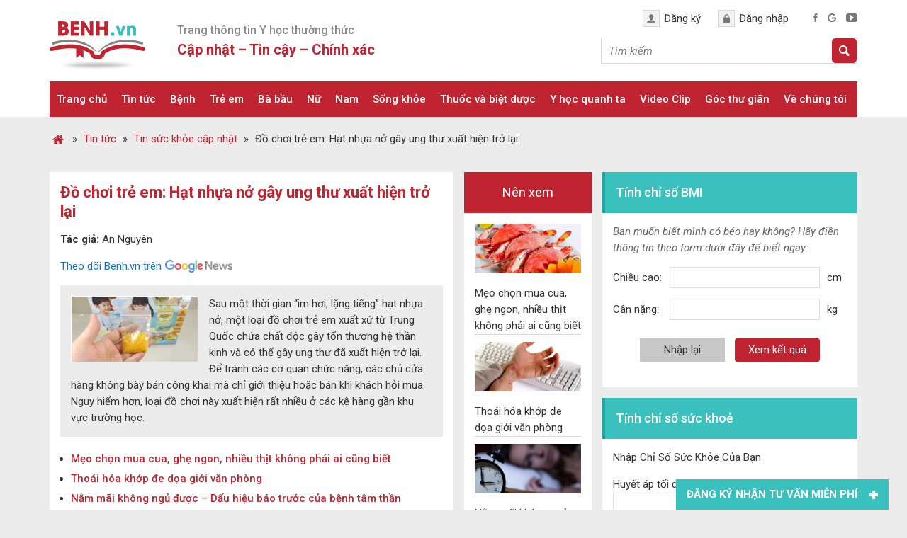

--- FILE ---
content_type: text/html; charset=UTF-8
request_url: https://benh.vn/do-choi-tre-em-hat-nhua-no-gay-ung-thu-xuat-hien-tro-lai-8827/
body_size: 28288
content:
<!DOCTYPE html>
<html lang="vi">
<head >
<meta charset="UTF-8" />
<title>Đồ chơi trẻ em: Hạt nhựa nở gây ung thư xuất hiện trở lại - Benh.vn</title>
<meta name='robots' content='max-image-preview:large' />

<!-- This site is optimized with the Yoast SEO Premium plugin v13.5 - https://yoast.com/wordpress/plugins/seo/ -->
<meta name="description" content="ạt nhựa nở xuất xứ từ Trung Quốc chứa chất độc gây tổn thương hệ thần kinh và có thể gây ung thư đã xuất hiện trở lại."/>
<meta name="robots" content="max-snippet:-1, max-image-preview:large, max-video-preview:-1"/>
<link rel="canonical" href="https://benh.vn/do-choi-tre-em-hat-nhua-no-gay-ung-thu-xuat-hien-tro-lai-8827/" />
<meta property="og:locale" content="vi_VN" />
<meta property="og:type" content="article" />
<meta property="og:title" content="Đồ chơi trẻ em: Hạt nhựa nở gây ung thư xuất hiện trở lại - Benh.vn" />
<meta property="og:description" content="ạt nhựa nở xuất xứ từ Trung Quốc chứa chất độc gây tổn thương hệ thần kinh và có thể gây ung thư đã xuất hiện trở lại." />
<meta property="og:url" content="https://benh.vn/do-choi-tre-em-hat-nhua-no-gay-ung-thu-xuat-hien-tro-lai-8827/" />
<meta property="og:site_name" content="Benh.vn" />
<meta property="article:publisher" content="https://www.facebook.com/benh.vn/" />
<meta property="article:tag" content="Chăm sóc trẻ" />
<meta property="article:tag" content="Tin sức khỏe cập nhật" />
<meta property="article:tag" content="Tin tức" />
<meta property="article:tag" content="Ung thư" />
<meta property="article:section" content="Tin sức khỏe cập nhật" />
<meta property="article:published_time" content="2016-07-04T06:56:02+00:00" />
<meta property="article:modified_time" content="2019-05-04T17:40:16+00:00" />
<meta property="og:updated_time" content="2019-05-04T17:40:16+00:00" />
<meta property="og:image" content="https://benh.vn/wp-content/uploads/2018/04/hat-nhua-no-gay-ung-thu-xuat-hien-tro-lai-benh_vn.jpg" />
<meta property="og:image:secure_url" content="https://benh.vn/wp-content/uploads/2018/04/hat-nhua-no-gay-ung-thu-xuat-hien-tro-lai-benh_vn.jpg" />
<meta name="twitter:card" content="summary_large_image" />
<meta name="twitter:description" content="ạt nhựa nở xuất xứ từ Trung Quốc chứa chất độc gây tổn thương hệ thần kinh và có thể gây ung thư đã xuất hiện trở lại." />
<meta name="twitter:title" content="Đồ chơi trẻ em: Hạt nhựa nở gây ung thư xuất hiện trở lại - Benh.vn" />
<meta name="twitter:site" content="@benh_vn" />
<meta name="twitter:image" content="https://benh.vn/wp-content/uploads/2018/04/hat-nhua-no-gay-ung-thu-xuat-hien-tro-lai-benh_vn.jpg" />
<meta name="twitter:creator" content="@benh_vn" />
<script type='application/ld+json' class='yoast-schema-graph yoast-schema-graph--main'>{"@context":"https://schema.org","@graph":[{"@type":"Organization","@id":"https://benh.vn/#organization","name":"Benh.vn - Trang th\u00f4ng tin s\u1ee9c kh\u1ecfe h\u00e0ng \u0111\u1ea7u","url":"https://benh.vn/","sameAs":["https://www.facebook.com/benh.vn/","https://www.linkedin.com/in/benh-vn-blog-561343177/","https://www.youtube.com/@benh_vn","https://www.pinterest.com/benh_vn/","https://twitter.com/benh_vn"],"logo":{"@type":"ImageObject","@id":"https://benh.vn/#logo","inLanguage":"vi","url":"https://benh.vn/wp-content/uploads/2021/04/logo-benh-vn_.jpg","width":512,"height":512,"caption":"Benh.vn - Trang th\u00f4ng tin s\u1ee9c kh\u1ecfe h\u00e0ng \u0111\u1ea7u"},"image":{"@id":"https://benh.vn/#logo"}},{"@type":"WebSite","@id":"https://benh.vn/#website","url":"https://benh.vn/","name":"Benh.vn","inLanguage":"vi","description":"Th\u00f4ng tin s\u1ee9c kh\u1ecfe, b\u1ec7nh, thu\u1ed1c cho c\u1ed9ng \u0111\u1ed3ng.","publisher":{"@id":"https://benh.vn/#organization"},"potentialAction":[{"@type":"SearchAction","target":"https://benh.vn/?s={search_term_string}","query-input":"required name=search_term_string"}]},{"@type":"ImageObject","@id":"https://benh.vn/do-choi-tre-em-hat-nhua-no-gay-ung-thu-xuat-hien-tro-lai-8827/#primaryimage","inLanguage":"vi","url":"https://benh.vn/wp-content/uploads/2018/04/hat-nhua-no-gay-ung-thu-xuat-hien-tro-lai-benh_vn.jpg","width":300,"height":157},{"@type":"WebPage","@id":"https://benh.vn/do-choi-tre-em-hat-nhua-no-gay-ung-thu-xuat-hien-tro-lai-8827/#webpage","url":"https://benh.vn/do-choi-tre-em-hat-nhua-no-gay-ung-thu-xuat-hien-tro-lai-8827/","name":"\u0110\u1ed3 ch\u01a1i tr\u1ebb em: H\u1ea1t nh\u1ef1a n\u1edf g\u00e2y ung th\u01b0 xu\u1ea5t hi\u1ec7n tr\u1edf l\u1ea1i - Benh.vn","isPartOf":{"@id":"https://benh.vn/#website"},"inLanguage":"vi","primaryImageOfPage":{"@id":"https://benh.vn/do-choi-tre-em-hat-nhua-no-gay-ung-thu-xuat-hien-tro-lai-8827/#primaryimage"},"datePublished":"2016-07-04T06:56:02+00:00","dateModified":"2019-05-04T17:40:16+00:00","description":"\u1ea1t nh\u1ef1a n\u1edf xu\u1ea5t x\u1ee9 t\u1eeb Trung Qu\u1ed1c ch\u1ee9a ch\u1ea5t \u0111\u1ed9c g\u00e2y t\u1ed5n th\u01b0\u01a1ng h\u1ec7 th\u1ea7n kinh v\u00e0 c\u00f3 th\u1ec3 g\u00e2y ung th\u01b0 \u0111\u00e3 xu\u1ea5t hi\u1ec7n tr\u1edf l\u1ea1i.","potentialAction":[{"@type":"ReadAction","target":["https://benh.vn/do-choi-tre-em-hat-nhua-no-gay-ung-thu-xuat-hien-tro-lai-8827/"]}]},{"@type":"Article","@id":"https://benh.vn/do-choi-tre-em-hat-nhua-no-gay-ung-thu-xuat-hien-tro-lai-8827/#article","isPartOf":{"@id":"https://benh.vn/do-choi-tre-em-hat-nhua-no-gay-ung-thu-xuat-hien-tro-lai-8827/#webpage"},"author":{"@id":"https://benh.vn/#/schema/person/19b647879aaac20b856c891dc9664b05"},"headline":"\u0110\u1ed3 ch\u01a1i tr\u1ebb em: H\u1ea1t nh\u1ef1a n\u1edf g\u00e2y ung th\u01b0 xu\u1ea5t hi\u1ec7n tr\u1edf l\u1ea1i","datePublished":"2016-07-04T06:56:02+00:00","dateModified":"2019-05-04T17:40:16+00:00","commentCount":0,"mainEntityOfPage":{"@id":"https://benh.vn/do-choi-tre-em-hat-nhua-no-gay-ung-thu-xuat-hien-tro-lai-8827/#webpage"},"publisher":{"@id":"https://benh.vn/#organization"},"image":{"@id":"https://benh.vn/do-choi-tre-em-hat-nhua-no-gay-ung-thu-xuat-hien-tro-lai-8827/#primaryimage"},"keywords":"Ch\u0103m s\u00f3c tr\u1ebb,Tin s\u1ee9c kh\u1ecfe c\u1eadp nh\u1eadt,Tin t\u1ee9c,Ung th\u01b0","articleSection":"Tin s\u1ee9c kh\u1ecfe c\u1eadp nh\u1eadt","inLanguage":"vi","potentialAction":[{"@type":"CommentAction","name":"Comment","target":["https://benh.vn/do-choi-tre-em-hat-nhua-no-gay-ung-thu-xuat-hien-tro-lai-8827/#respond"]}]},{"@type":["Person"],"@id":"https://benh.vn/#/schema/person/19b647879aaac20b856c891dc9664b05","name":"admin","image":{"@type":"ImageObject","@id":"https://benh.vn/#authorlogo","inLanguage":"vi","url":"https://secure.gravatar.com/avatar/da5caec0261a5a7de33e9f0822935d4b?s=96&d=mm&r=g","caption":"admin"},"sameAs":[]}]}</script>
<!-- / Yoast SEO Premium plugin. -->

<link rel='dns-prefetch' href='//www.googletagmanager.com' />
<link rel='dns-prefetch' href='//fundingchoicesmessages.google.com' />
<link rel="alternate" type="application/rss+xml" title="Dòng thông tin Benh.vn &raquo;" href="https://benh.vn/feed/" />
<link rel='stylesheet' id='cf-field-styles-css' href='https://benh.vn/wp-content/plugins/caldera-forms/assets/css/fields.min.css?ver=1.4.1' type='text/css' media='all' />
<link rel='stylesheet' id='cf-grid-styles-css' href='https://benh.vn/wp-content/plugins/caldera-forms/assets/css/caldera-grid.css?ver=1.4.1' type='text/css' media='all' />
<link rel='stylesheet' id='cf-form-styles-css' href='https://benh.vn/wp-content/plugins/caldera-forms/assets/css/caldera-form.css?ver=1.4.1' type='text/css' media='all' />
<link rel='stylesheet' id='cf-alert-styles-css' href='https://benh.vn/wp-content/plugins/caldera-forms/assets/css/caldera-alert.css?ver=1.4.1' type='text/css' media='all' />
<link rel='stylesheet' id='caia-css' href='https://benh.vn/wp-content/themes/caia/style.css?ver=3.0' type='text/css' media='all' />
<style id='classic-theme-styles-inline-css' type='text/css'>
/*! This file is auto-generated */
.wp-block-button__link{color:#fff;background-color:#32373c;border-radius:9999px;box-shadow:none;text-decoration:none;padding:calc(.667em + 2px) calc(1.333em + 2px);font-size:1.125em}.wp-block-file__button{background:#32373c;color:#fff;text-decoration:none}
</style>
<style id='global-styles-inline-css' type='text/css'>
body{--wp--preset--color--black: #000000;--wp--preset--color--cyan-bluish-gray: #abb8c3;--wp--preset--color--white: #ffffff;--wp--preset--color--pale-pink: #f78da7;--wp--preset--color--vivid-red: #cf2e2e;--wp--preset--color--luminous-vivid-orange: #ff6900;--wp--preset--color--luminous-vivid-amber: #fcb900;--wp--preset--color--light-green-cyan: #7bdcb5;--wp--preset--color--vivid-green-cyan: #00d084;--wp--preset--color--pale-cyan-blue: #8ed1fc;--wp--preset--color--vivid-cyan-blue: #0693e3;--wp--preset--color--vivid-purple: #9b51e0;--wp--preset--gradient--vivid-cyan-blue-to-vivid-purple: linear-gradient(135deg,rgba(6,147,227,1) 0%,rgb(155,81,224) 100%);--wp--preset--gradient--light-green-cyan-to-vivid-green-cyan: linear-gradient(135deg,rgb(122,220,180) 0%,rgb(0,208,130) 100%);--wp--preset--gradient--luminous-vivid-amber-to-luminous-vivid-orange: linear-gradient(135deg,rgba(252,185,0,1) 0%,rgba(255,105,0,1) 100%);--wp--preset--gradient--luminous-vivid-orange-to-vivid-red: linear-gradient(135deg,rgba(255,105,0,1) 0%,rgb(207,46,46) 100%);--wp--preset--gradient--very-light-gray-to-cyan-bluish-gray: linear-gradient(135deg,rgb(238,238,238) 0%,rgb(169,184,195) 100%);--wp--preset--gradient--cool-to-warm-spectrum: linear-gradient(135deg,rgb(74,234,220) 0%,rgb(151,120,209) 20%,rgb(207,42,186) 40%,rgb(238,44,130) 60%,rgb(251,105,98) 80%,rgb(254,248,76) 100%);--wp--preset--gradient--blush-light-purple: linear-gradient(135deg,rgb(255,206,236) 0%,rgb(152,150,240) 100%);--wp--preset--gradient--blush-bordeaux: linear-gradient(135deg,rgb(254,205,165) 0%,rgb(254,45,45) 50%,rgb(107,0,62) 100%);--wp--preset--gradient--luminous-dusk: linear-gradient(135deg,rgb(255,203,112) 0%,rgb(199,81,192) 50%,rgb(65,88,208) 100%);--wp--preset--gradient--pale-ocean: linear-gradient(135deg,rgb(255,245,203) 0%,rgb(182,227,212) 50%,rgb(51,167,181) 100%);--wp--preset--gradient--electric-grass: linear-gradient(135deg,rgb(202,248,128) 0%,rgb(113,206,126) 100%);--wp--preset--gradient--midnight: linear-gradient(135deg,rgb(2,3,129) 0%,rgb(40,116,252) 100%);--wp--preset--font-size--small: 13px;--wp--preset--font-size--medium: 20px;--wp--preset--font-size--large: 36px;--wp--preset--font-size--x-large: 42px;--wp--preset--spacing--20: 0.44rem;--wp--preset--spacing--30: 0.67rem;--wp--preset--spacing--40: 1rem;--wp--preset--spacing--50: 1.5rem;--wp--preset--spacing--60: 2.25rem;--wp--preset--spacing--70: 3.38rem;--wp--preset--spacing--80: 5.06rem;--wp--preset--shadow--natural: 6px 6px 9px rgba(0, 0, 0, 0.2);--wp--preset--shadow--deep: 12px 12px 50px rgba(0, 0, 0, 0.4);--wp--preset--shadow--sharp: 6px 6px 0px rgba(0, 0, 0, 0.2);--wp--preset--shadow--outlined: 6px 6px 0px -3px rgba(255, 255, 255, 1), 6px 6px rgba(0, 0, 0, 1);--wp--preset--shadow--crisp: 6px 6px 0px rgba(0, 0, 0, 1);}:where(.is-layout-flex){gap: 0.5em;}:where(.is-layout-grid){gap: 0.5em;}body .is-layout-flow > .alignleft{float: left;margin-inline-start: 0;margin-inline-end: 2em;}body .is-layout-flow > .alignright{float: right;margin-inline-start: 2em;margin-inline-end: 0;}body .is-layout-flow > .aligncenter{margin-left: auto !important;margin-right: auto !important;}body .is-layout-constrained > .alignleft{float: left;margin-inline-start: 0;margin-inline-end: 2em;}body .is-layout-constrained > .alignright{float: right;margin-inline-start: 2em;margin-inline-end: 0;}body .is-layout-constrained > .aligncenter{margin-left: auto !important;margin-right: auto !important;}body .is-layout-constrained > :where(:not(.alignleft):not(.alignright):not(.alignfull)){max-width: var(--wp--style--global--content-size);margin-left: auto !important;margin-right: auto !important;}body .is-layout-constrained > .alignwide{max-width: var(--wp--style--global--wide-size);}body .is-layout-flex{display: flex;}body .is-layout-flex{flex-wrap: wrap;align-items: center;}body .is-layout-flex > *{margin: 0;}body .is-layout-grid{display: grid;}body .is-layout-grid > *{margin: 0;}:where(.wp-block-columns.is-layout-flex){gap: 2em;}:where(.wp-block-columns.is-layout-grid){gap: 2em;}:where(.wp-block-post-template.is-layout-flex){gap: 1.25em;}:where(.wp-block-post-template.is-layout-grid){gap: 1.25em;}.has-black-color{color: var(--wp--preset--color--black) !important;}.has-cyan-bluish-gray-color{color: var(--wp--preset--color--cyan-bluish-gray) !important;}.has-white-color{color: var(--wp--preset--color--white) !important;}.has-pale-pink-color{color: var(--wp--preset--color--pale-pink) !important;}.has-vivid-red-color{color: var(--wp--preset--color--vivid-red) !important;}.has-luminous-vivid-orange-color{color: var(--wp--preset--color--luminous-vivid-orange) !important;}.has-luminous-vivid-amber-color{color: var(--wp--preset--color--luminous-vivid-amber) !important;}.has-light-green-cyan-color{color: var(--wp--preset--color--light-green-cyan) !important;}.has-vivid-green-cyan-color{color: var(--wp--preset--color--vivid-green-cyan) !important;}.has-pale-cyan-blue-color{color: var(--wp--preset--color--pale-cyan-blue) !important;}.has-vivid-cyan-blue-color{color: var(--wp--preset--color--vivid-cyan-blue) !important;}.has-vivid-purple-color{color: var(--wp--preset--color--vivid-purple) !important;}.has-black-background-color{background-color: var(--wp--preset--color--black) !important;}.has-cyan-bluish-gray-background-color{background-color: var(--wp--preset--color--cyan-bluish-gray) !important;}.has-white-background-color{background-color: var(--wp--preset--color--white) !important;}.has-pale-pink-background-color{background-color: var(--wp--preset--color--pale-pink) !important;}.has-vivid-red-background-color{background-color: var(--wp--preset--color--vivid-red) !important;}.has-luminous-vivid-orange-background-color{background-color: var(--wp--preset--color--luminous-vivid-orange) !important;}.has-luminous-vivid-amber-background-color{background-color: var(--wp--preset--color--luminous-vivid-amber) !important;}.has-light-green-cyan-background-color{background-color: var(--wp--preset--color--light-green-cyan) !important;}.has-vivid-green-cyan-background-color{background-color: var(--wp--preset--color--vivid-green-cyan) !important;}.has-pale-cyan-blue-background-color{background-color: var(--wp--preset--color--pale-cyan-blue) !important;}.has-vivid-cyan-blue-background-color{background-color: var(--wp--preset--color--vivid-cyan-blue) !important;}.has-vivid-purple-background-color{background-color: var(--wp--preset--color--vivid-purple) !important;}.has-black-border-color{border-color: var(--wp--preset--color--black) !important;}.has-cyan-bluish-gray-border-color{border-color: var(--wp--preset--color--cyan-bluish-gray) !important;}.has-white-border-color{border-color: var(--wp--preset--color--white) !important;}.has-pale-pink-border-color{border-color: var(--wp--preset--color--pale-pink) !important;}.has-vivid-red-border-color{border-color: var(--wp--preset--color--vivid-red) !important;}.has-luminous-vivid-orange-border-color{border-color: var(--wp--preset--color--luminous-vivid-orange) !important;}.has-luminous-vivid-amber-border-color{border-color: var(--wp--preset--color--luminous-vivid-amber) !important;}.has-light-green-cyan-border-color{border-color: var(--wp--preset--color--light-green-cyan) !important;}.has-vivid-green-cyan-border-color{border-color: var(--wp--preset--color--vivid-green-cyan) !important;}.has-pale-cyan-blue-border-color{border-color: var(--wp--preset--color--pale-cyan-blue) !important;}.has-vivid-cyan-blue-border-color{border-color: var(--wp--preset--color--vivid-cyan-blue) !important;}.has-vivid-purple-border-color{border-color: var(--wp--preset--color--vivid-purple) !important;}.has-vivid-cyan-blue-to-vivid-purple-gradient-background{background: var(--wp--preset--gradient--vivid-cyan-blue-to-vivid-purple) !important;}.has-light-green-cyan-to-vivid-green-cyan-gradient-background{background: var(--wp--preset--gradient--light-green-cyan-to-vivid-green-cyan) !important;}.has-luminous-vivid-amber-to-luminous-vivid-orange-gradient-background{background: var(--wp--preset--gradient--luminous-vivid-amber-to-luminous-vivid-orange) !important;}.has-luminous-vivid-orange-to-vivid-red-gradient-background{background: var(--wp--preset--gradient--luminous-vivid-orange-to-vivid-red) !important;}.has-very-light-gray-to-cyan-bluish-gray-gradient-background{background: var(--wp--preset--gradient--very-light-gray-to-cyan-bluish-gray) !important;}.has-cool-to-warm-spectrum-gradient-background{background: var(--wp--preset--gradient--cool-to-warm-spectrum) !important;}.has-blush-light-purple-gradient-background{background: var(--wp--preset--gradient--blush-light-purple) !important;}.has-blush-bordeaux-gradient-background{background: var(--wp--preset--gradient--blush-bordeaux) !important;}.has-luminous-dusk-gradient-background{background: var(--wp--preset--gradient--luminous-dusk) !important;}.has-pale-ocean-gradient-background{background: var(--wp--preset--gradient--pale-ocean) !important;}.has-electric-grass-gradient-background{background: var(--wp--preset--gradient--electric-grass) !important;}.has-midnight-gradient-background{background: var(--wp--preset--gradient--midnight) !important;}.has-small-font-size{font-size: var(--wp--preset--font-size--small) !important;}.has-medium-font-size{font-size: var(--wp--preset--font-size--medium) !important;}.has-large-font-size{font-size: var(--wp--preset--font-size--large) !important;}.has-x-large-font-size{font-size: var(--wp--preset--font-size--x-large) !important;}
.wp-block-navigation a:where(:not(.wp-element-button)){color: inherit;}
:where(.wp-block-post-template.is-layout-flex){gap: 1.25em;}:where(.wp-block-post-template.is-layout-grid){gap: 1.25em;}
:where(.wp-block-columns.is-layout-flex){gap: 2em;}:where(.wp-block-columns.is-layout-grid){gap: 2em;}
.wp-block-pullquote{font-size: 1.5em;line-height: 1.6;}
</style>
<link rel='stylesheet' id='toc-screen-css' href='https://benh.vn/wp-content/plugins/table-of-contents-plus/screen.min.css?ver=1509' type='text/css' media='all' />
<script type='text/javascript' src='https://benh.vn/wp-includes/js/jquery/jquery.min.js?ver=3.7.0' id='jquery-core-js'></script>
<script type='text/javascript' src='https://benh.vn/wp-content/plugins/responsive-menu/public/js/touch.js?ver=6.3' id='touch-js'></script>
<!--[if lt IE 9]>
<script type='text/javascript' src='https://benh.vn/wp-content/themes/genesis/lib/js/html5shiv.min.js?ver=3.7.3' id='html5shiv-js'></script>
<![endif]-->
<script type='text/javascript' src='https://benh.vn/wp-content/themes/caia/custom/js/slick.js?ver=6.3' id='caia-slick-js'></script>
<script type='text/javascript' src='https://benh.vn/wp-content/themes/caia/custom/js/homeslide.js?ver=6.3' id='caia-homeslide-js'></script>

<!-- Google Analytics snippet added by Site Kit -->
<script type='text/javascript' src='https://www.googletagmanager.com/gtag/js?id=GT-P82L6MN' id='google_gtagjs-js' async></script>
<script id="google_gtagjs-js-after" type="text/javascript">
window.dataLayer = window.dataLayer || [];function gtag(){dataLayer.push(arguments);}
gtag('set', 'linker', {"domains":["benh.vn"]} );
gtag("js", new Date());
gtag("set", "developer_id.dZTNiMT", true);
gtag("config", "GT-P82L6MN");
</script>

<!-- End Google Analytics snippet added by Site Kit -->
<script type="text/javascript">function setCookie(e,t,o){if(0!=o){var i=new Date;i.setTime(i.getTime()+24*o*60*60*1e3);var n="expires="+i.toUTCString();document.cookie=e+"="+t+";"+n+";path=/"}else document.cookie=e+"="+t+";path=/"}function getCookie(e){for(var t=e+"=",o=document.cookie.split(";"),i=0;i<o.length;i++){for(var n=o[i];" "==n.charAt(0);)n=n.substring(1);if(0==n.indexOf(t))return n.substring(t.length,n.length)}return""}</script><link rel="https://api.w.org/" href="https://benh.vn/wp-json/" /><link rel="alternate" type="application/json" href="https://benh.vn/wp-json/wp/v2/posts/8827" /><link rel="EditURI" type="application/rsd+xml" title="RSD" href="https://benh.vn/xmlrpc.php?rsd" />
<meta name="generator" content="WordPress 6.3" />
<link rel='shortlink' href='https://benh.vn/?p=8827' />
<link rel="alternate" type="application/json+oembed" href="https://benh.vn/wp-json/oembed/1.0/embed?url=https%3A%2F%2Fbenh.vn%2Fdo-choi-tre-em-hat-nhua-no-gay-ung-thu-xuat-hien-tro-lai-8827%2F" />
<link rel="alternate" type="text/xml+oembed" href="https://benh.vn/wp-json/oembed/1.0/embed?url=https%3A%2F%2Fbenh.vn%2Fdo-choi-tre-em-hat-nhua-no-gay-ung-thu-xuat-hien-tro-lai-8827%2F&#038;format=xml" />
<meta name="generator" content="Site Kit by Google 1.107.0" /><style>#responsive-menu .appendLink, #responsive-menu .responsive-menu li a, #responsive-menu #responsive-menu-title a,#responsive-menu .responsive-menu, #responsive-menu div, #responsive-menu .responsive-menu li, #responsive-menu{box-sizing: content-box;-moz-box-sizing: content-box;-webkit-box-sizing: content-box;-o-box-sizing: content-box}.RMPushOpen{width: 100%;overflow-x: hidden;height: 100%}.RMPushSlide{position: relative;left: 75%}#responsive-menu{position: fixed;overflow-y: auto;bottom: 0px;width: 75%;left: -75%;top: 0px;background: #c02431;z-index: 9999;box-shadow: 0px 1px 8px #333333;font-size: 15px;max-width: 999px;display: none}#responsive-menu.admin-bar-showing{padding-top: 32px}#click-menu.admin-bar-showing{margin-top: 32px}#responsive-menu #rm-additional-content{padding: 10px 5%;width: 90%;color: #FFFFFF}#responsive-menu .appendLink{right: 0px;position: absolute;border: 1px solid #c02431;padding: 12px 10px;color: #FFFFFF;background: #c02431;height: 20px;line-height: 20px;border-right: 0px}#responsive-menu .appendLink:hover{cursor: pointer;background: #c02431;color: #FFFFFF}#responsive-menu .responsive-menu, #responsive-menu div, #responsive-menu .responsive-menu li,#responsive-menu{text-align: left}#responsive-menu .RMImage{vertical-align: middle;margin-right: 10px;display: inline-block}#responsive-menu.RMOpened{}#responsive-menu,#responsive-menu input{}#responsive-menu #responsive-menu-title{width: 95%;font-size: 14px;padding: 20px 0px 20px 5%;margin-left: 0px;background: #ffffff;white-space: nowrap}#responsive-menu #responsive-menu-title,#responsive-menu #responsive-menu-title a{color: #FFFFFF;text-decoration: none;overflow: hidden}#responsive-menu #responsive-menu-title a:hover{color: #FFFFFF;text-decoration: none}#responsive-menu .appendLink,#responsive-menu .responsive-menu li a,#responsive-menu #responsive-menu-title a{transition: 1s all;-webkit-transition: 1s all;-moz-transition: 1s all;-o-transition: 1s all}#responsive-menu .responsive-menu{width: 100%;list-style-type: none;margin: 0px}#responsive-menu .responsive-menu li.current-menu-item > a,#responsive-menu .responsive-menu li.current-menu-item > .appendLink,#responsive-menu .responsive-menu li.current_page_item > a,#responsive-menu .responsive-menu li.current_page_item > .appendLink{background: #c02431;color: #FFFFFF}#responsive-menu .responsive-menu li.current-menu-item > a:hover,#responsive-menu .responsive-menu li.current-menu-item > .appendLink:hover,#responsive-menu .responsive-menu li.current_page_item > a:hover,#responsive-menu .responsive-menu li.current_page_item > .appendLink:hover{background: #c02431;color: #FFFFFF}#responsive-menu.responsive-menu ul{margin-left: 0px}#responsive-menu .responsive-menu li{list-style-type: none;position: relative}#responsive-menu .responsive-menu ul li:last-child{padding-bottom: 0px}#responsive-menu .responsive-menu li a{padding: 12px 0px 12px 5%;width: 95%;display: block;height: 20px;line-height: 20px;overflow: hidden;white-space: nowrap;color: #FFFFFF;border-top: 1px solid #c02431;text-decoration: none}#click-menu{text-align: center;cursor: pointer;font-size: 15px;display: none;position: fixed;right: 2%;top: 10px;color: #FFFFFF;padding: 5px;z-index: 9999}#responsive-menu #responsiveSearch{display: block;width: 95%;padding-left: 5%;border-top: 1px solid #c02431;clear: both;padding-top: 10px;padding-bottom: 10px;height: 40px;line-height: 40px}#responsive-menu #responsiveSearchSubmit{display: none}#responsive-menu #responsiveSearchInput{width: 91%;padding: 5px 0px 5px 3%;-webkit-appearance: none;border-radius: 2px;border: 1px solid #c02431}#responsive-menu .responsive-menu,#responsive-menu div,#responsive-menu .responsive-menu li{width: 100%;margin-left: 0px;padding-left: 0px}#responsive-menu .responsive-menu li li a{padding-left: 10%;width: 90%;overflow: hidden}#responsive-menu .responsive-menu li li li a{padding-left: 15%;width: 85%;overflow: hidden}#responsive-menu .responsive-menu li li li li a{padding-left: 20%;width: 80%;overflow: hidden}#responsive-menu .responsive-menu li li li li li a{padding-left: 25%;width: 75%;overflow: hidden}#responsive-menu .responsive-menu li a:hover{background: #c02431;color: #FFFFFF;list-style-type: none;text-decoration: none}#click-menu #RMX{display: none;font-size: 24px;line-height: 27px;height: 27px;color: #FFFFFF}#click-menu .threeLines{width: 33px;height: 27px;margin: auto}#click-menu .threeLines .line{height: 5px;margin-bottom: 6px;background: #FFFFFF;width: 100%}#click-menu .threeLines .line.last{margin-bottom: 0px}@media only screen and ( min-width : 0px ) and ( max-width : 960px ){#click-menu{display: block}}</style><!-- Google tag (gtag.js) -->
<script async src="https://www.googletagmanager.com/gtag/js?id=G-EDL6BK3LF2"></script>
<meta name="yandex-verification" content="ab6922049eda8cbf" />
<meta name="p:domain_verify" content="94e5e298492171c705cedeb22be0a3f6"/>
<meta name="google-site-verification" content="8XdicEf7hWw5qliTgifLjHMg4MIEScZ2o_48jm_56Iw" /><style type="text/css">li#menu-item-56791 {
    display: none;
}</style><style>
	#caia-box{
		float: left;
		width: 99.5%;
		margin-bottom: 15px;
		font-size: 18px;
	}
	#caia-box .textcontent {
		padding: 30px;
		display: table;
	}
	#caia-box img{
		margin-bottom: 0;
	}
	#caia-box p{
		font-size: 18px;
	}
</style>
	<link href="https://fonts.googleapis.com/css2?family=Roboto:ital,wght@0,400;0,500;0,700;1,400;1,500;1,700&display=swap" rel="stylesheet">
	<meta name='viewport' content='width=device-width, initial-scale=1, maximum-scale=1, user-scalable=no' />
	<script>
	jQuery(document).ready(function($){
		$(".hide-form-phone .open").click(function(){
			$(".show-form-phone").show();
			$(".hide-form-phone .open").hide();
		});

		$(".show-form-phone .close").click(function(){
			$(".show-form-phone").hide();
			$(".hide-form-phone .open").show();
		});	
		
		$("p.click-toggle").click(function(){
			$(".ul-hide").toggle();
		});
		
		$("#back-to-top").click(function(){
			$('body,html').animate({scrollTop: 0}, 'slow');
		});

		$(window).scroll(function () {
			if ($(this).scrollTop() > 500){
				$('#back-to-top').fadeIn();
			}else{
				$('#back-to-top').fadeOut();
			}	
		});
		
		var header = $('.site-header');
		var click = $('#click-menu');
		$(window).scroll(function () {
			if ($(this).scrollTop() > 50) {
				header.addClass("f-header");
				click.addClass("f-click");
			} else {
				header.removeClass("f-header");
				click.removeClass("f-click");
			}
		});

		var random = Math.floor(Math.random() * jQuery('.content-after-single .widget').length);
		jQuery('.content-after-single .widget').hide().eq(random).show();
	});	
	</script>
	
<!-- Google AdSense snippet added by Site Kit -->
<meta name="google-adsense-platform-account" content="ca-host-pub-2644536267352236">
<meta name="google-adsense-platform-domain" content="sitekit.withgoogle.com">
<!-- End Google AdSense snippet added by Site Kit -->
<link rel="icon" href="https://benh.vn/wp-content/uploads/2021/04/cropped-logo-benh-vn_-1-32x32.jpg" sizes="32x32" />
<link rel="icon" href="https://benh.vn/wp-content/uploads/2021/04/cropped-logo-benh-vn_-1-192x192.jpg" sizes="192x192" />
<link rel="apple-touch-icon" href="https://benh.vn/wp-content/uploads/2021/04/cropped-logo-benh-vn_-1-180x180.jpg" />
<meta name="msapplication-TileImage" content="https://benh.vn/wp-content/uploads/2021/04/cropped-logo-benh-vn_-1-270x270.jpg" />
	<script type='text/javascript'>	
	function ega(c, a, l){ga('send', 'event', c, a, l); console.log('send ' + c);}
	function uga(c, a, l){
		var is_send = getCookie(c);
		if (is_send != '1'){ga('send', 'event', c, a, l); setCookie(c, '1', 0); console.log('send ' + c);}
	}
	</script>
	</head>
<body class="post-template-default single single-post postid-8827 single-format-standard content-sidebar-sidebar" itemscope itemtype="https://schema.org/WebPage"><div class="site-container"><header class="site-header" itemscope itemtype="https://schema.org/WPHeader"><div class="wrap"><div class="title-area"><p class="site-title" itemprop="headline"><a href="https://benh.vn/">Benh.vn</a></p><p class="site-description" itemprop="description">Thông tin sức khỏe, bệnh, thuốc cho cộng đồng.</p></div><div class="widget-area header-widget-area"><section id="text-2" class="widget widget_text"><div class="widget-wrap"><div class="widget-title widgettitle">Trang thông tin Y học thường thức</div>			<div class="textwidget"><p>Cập nhật &#8211; Tin cậy &#8211; Chính xác</p>
</div>
		</div></section>
<section id="custom_html-2" class="widget_text widget widget_custom_html"><div class="widget_text widget-wrap"><div class="textwidget custom-html-widget"><div class="account">
<a href="#">Đăng ký</a>
<a href="#">Đăng nhập</a>	
</div>

<div class="social">
<a href="https://www.facebook.com/benh.vn/"><img src="https://benh.vn/wp-content/uploads/2018/02/facebook.png" alt="facebook"></a>
<a href="https://plus.google.com/u/0/"><img src="https://benh.vn/wp-content/uploads/2018/02/google.png" alt="google"></a>
<a href="https://www.youtube.com/channel/UCz0ErOk3fY7QsId4Zz1g3UA/"><img src="https://benh.vn/wp-content/uploads/2018/02/youtube.png" alt="youtube"></a>
</div></div></div></section>
<section id="search-2" class="widget widget_search"><div class="widget-wrap"><form class="search-form" itemprop="potentialAction" itemscope itemtype="https://schema.org/SearchAction" method="get" action="https://benh.vn/" role="search"><input class="search-form-input" type="search" itemprop="query-input" name="s" id="searchform-6843a99a48a382.64507104" placeholder="Tìm kiếm"><input class="search-form-submit" type="submit"><meta itemprop="target" content="https://benh.vn/?s={s}"></form></div></section>
</div></div></header><div id="content-banner-before-header"></div><div id="content-banner-header"><div class="wrap"><div class="sliders"></div></div></div><nav class="nav-primary" aria-label="Main" itemscope itemtype="https://schema.org/SiteNavigationElement"><div class="wrap"><ul id="menu-main-menu" class="menu genesis-nav-menu menu-primary"><li id="menu-item-35232" class="menu-item menu-item-type-custom menu-item-object-custom menu-item-home menu-item-35232"><a href="https://benh.vn/" itemprop="url"><span itemprop="name">Trang chủ</span></a></li>
<li id="menu-item-80" class="menu-item menu-item-type-taxonomy menu-item-object-category current-post-ancestor menu-item-has-children menu-item-80"><a href="https://benh.vn/tin-tuc/" itemprop="url"><span itemprop="name">Tin tức</span></a>
<ul class="sub-menu">
	<li id="menu-item-35309" class="menu-item menu-item-type-taxonomy menu-item-object-category current-post-ancestor current-menu-parent current-post-parent menu-item-35309"><a href="https://benh.vn/tin-tuc/tin-y-te-cap-nhat/" itemprop="url"><span itemprop="name">Tin sức khỏe cập nhật</span></a></li>
	<li id="menu-item-35319" class="menu-item menu-item-type-taxonomy menu-item-object-category menu-item-35319"><a href="https://benh.vn/tin-tuc/quy-dinh-y-te-cap-nhat/" itemprop="url"><span itemprop="name">Quy định y tế cập nhật</span></a></li>
</ul>
</li>
<li id="menu-item-41" class="menu-item menu-item-type-taxonomy menu-item-object-category menu-item-has-children menu-item-41"><a href="https://benh.vn/benh/" itemprop="url"><span itemprop="name">Bệnh</span></a>
<ul class="sub-menu">
	<li id="menu-item-92" class="menu-item menu-item-type-taxonomy menu-item-object-category menu-item-92"><a href="https://benh.vn/benh/tieu-hoa-gan-mat/" itemprop="url"><span itemprop="name">Tiêu hóa &#8211; Gan mật</span></a></li>
	<li id="menu-item-93" class="menu-item menu-item-type-taxonomy menu-item-object-category menu-item-93"><a href="https://benh.vn/benh/tim-mach/" itemprop="url"><span itemprop="name">Tim mạch</span></a></li>
	<li id="menu-item-44" class="menu-item menu-item-type-taxonomy menu-item-object-category menu-item-44"><a href="https://benh.vn/benh/ho-hap/" itemprop="url"><span itemprop="name">Hô hấp &#8211; Phổi</span></a></li>
	<li id="menu-item-51" class="menu-item menu-item-type-taxonomy menu-item-object-category menu-item-51"><a href="https://benh.vn/benh/tai-mui-hong/" itemprop="url"><span itemprop="name">Tai &#8211; Mũi &#8211; Họng</span></a></li>
	<li id="menu-item-49" class="menu-item menu-item-type-taxonomy menu-item-object-category menu-item-49"><a href="https://benh.vn/benh/noi-tiet-tieu-duong/" itemprop="url"><span itemprop="name">Nội tiết &#8211; Tiểu đường</span></a></li>
	<li id="menu-item-96" class="menu-item menu-item-type-taxonomy menu-item-object-category menu-item-96"><a href="https://benh.vn/benh/ung-thu/" itemprop="url"><span itemprop="name">Ung thư</span></a></li>
	<li id="menu-item-46" class="menu-item menu-item-type-taxonomy menu-item-object-category menu-item-46"><a href="https://benh.vn/benh/co-xuong-khop/" itemprop="url"><span itemprop="name">Cơ Xương Khớp</span></a></li>
	<li id="menu-item-45" class="menu-item menu-item-type-taxonomy menu-item-object-category menu-item-45"><a href="https://benh.vn/benh/huyet-hoc/" itemprop="url"><span itemprop="name">Máu và cơ quan tạo máu</span></a></li>
	<li id="menu-item-43" class="menu-item menu-item-type-taxonomy menu-item-object-category menu-item-43"><a href="https://benh.vn/benh/da-lieu/" itemprop="url"><span itemprop="name">Da tóc móng</span></a></li>
	<li id="menu-item-95" class="menu-item menu-item-type-taxonomy menu-item-object-category menu-item-95"><a href="https://benh.vn/benh/truyen-nhiem/" itemprop="url"><span itemprop="name">Truyền nhiễm</span></a></li>
	<li id="menu-item-91" class="menu-item menu-item-type-taxonomy menu-item-object-category menu-item-91"><a href="https://benh.vn/benh/than-tiet-nieu/" itemprop="url"><span itemprop="name">Thận tiết niệu</span></a></li>
	<li id="menu-item-47" class="menu-item menu-item-type-taxonomy menu-item-object-category menu-item-47"><a href="https://benh.vn/benh/mat/" itemprop="url"><span itemprop="name">Mắt</span></a></li>
	<li id="menu-item-50" class="menu-item menu-item-type-taxonomy menu-item-object-category menu-item-50"><a href="https://benh.vn/benh/rang-ham-mat/" itemprop="url"><span itemprop="name">Răng hàm mặt</span></a></li>
	<li id="menu-item-52" class="menu-item menu-item-type-taxonomy menu-item-object-category menu-item-52"><a href="https://benh.vn/benh/tam-than-kinh/" itemprop="url"><span itemprop="name">Tâm thần kinh</span></a></li>
	<li id="menu-item-35402" class="menu-item menu-item-type-taxonomy menu-item-object-category menu-item-35402"><a href="https://benh.vn/benh/suc-khoe-sinh-san/" itemprop="url"><span itemprop="name">Sức khỏe sinh sản</span></a></li>
	<li id="menu-item-42" class="menu-item menu-item-type-taxonomy menu-item-object-category menu-item-42"><a href="https://benh.vn/benh/cap-cuu-ngo-doc/" itemprop="url"><span itemprop="name">Cấp cứu &#8211; Ngộ độc</span></a></li>
	<li id="menu-item-35395" class="menu-item menu-item-type-taxonomy menu-item-object-category menu-item-35395"><a href="https://benh.vn/benh/benh-gen-di-truyen/" itemprop="url"><span itemprop="name">Gen di truyền</span></a></li>
</ul>
</li>
<li id="menu-item-104" class="menu-item menu-item-type-taxonomy menu-item-object-category menu-item-has-children menu-item-104"><a href="https://benh.vn/tre-em/" itemprop="url"><span itemprop="name">Trẻ em</span></a>
<ul class="sub-menu">
	<li id="menu-item-100" class="menu-item menu-item-type-taxonomy menu-item-object-category menu-item-100"><a href="https://benh.vn/tre-em/benh-nhi/" itemprop="url"><span itemprop="name">Bệnh trẻ em</span></a></li>
	<li id="menu-item-35323" class="menu-item menu-item-type-taxonomy menu-item-object-category menu-item-35323"><a href="https://benh.vn/tre-em/tiem-chung/" itemprop="url"><span itemprop="name">Tiêm chủng</span></a></li>
	<li id="menu-item-35324" class="menu-item menu-item-type-taxonomy menu-item-object-category menu-item-35324"><a href="https://benh.vn/tre-em/dinh-duong-cho-tre/" itemprop="url"><span itemprop="name">Dinh dưỡng cho trẻ</span></a></li>
	<li id="menu-item-101" class="menu-item menu-item-type-taxonomy menu-item-object-category menu-item-101"><a href="https://benh.vn/tre-em/cham-soc-tre/" itemprop="url"><span itemprop="name">Chăm sóc trẻ</span></a></li>
	<li id="menu-item-102" class="menu-item menu-item-type-taxonomy menu-item-object-category menu-item-102"><a href="https://benh.vn/tre-em/day-tre/" itemprop="url"><span itemprop="name">Dạy trẻ</span></a></li>
</ul>
</li>
<li id="menu-item-36" class="menu-item menu-item-type-taxonomy menu-item-object-category menu-item-has-children menu-item-36"><a href="https://benh.vn/ba-bau/" itemprop="url"><span itemprop="name">Bà bầu</span></a>
<ul class="sub-menu">
	<li id="menu-item-44617" class="menu-item menu-item-type-taxonomy menu-item-object-category menu-item-44617"><a href="https://benh.vn/ba-bau/42-tuan-thai-ky/" itemprop="url"><span itemprop="name">42 tuần thai kỳ</span></a></li>
	<li id="menu-item-37" class="menu-item menu-item-type-taxonomy menu-item-object-category menu-item-37"><a href="https://benh.vn/ba-bau/benh-ba-bau/" itemprop="url"><span itemprop="name">Bệnh bà bầu</span></a></li>
	<li id="menu-item-39" class="menu-item menu-item-type-taxonomy menu-item-object-category menu-item-39"><a href="https://benh.vn/ba-bau/dinh-duong-ba-bau/" itemprop="url"><span itemprop="name">Dinh dưỡng bà bầu</span></a></li>
	<li id="menu-item-38" class="menu-item menu-item-type-taxonomy menu-item-object-category menu-item-38"><a href="https://benh.vn/ba-bau/cham-soc-thai-nhi/" itemprop="url"><span itemprop="name">Chăm sóc thai nhi</span></a></li>
	<li id="menu-item-40" class="menu-item menu-item-type-taxonomy menu-item-object-category menu-item-40"><a href="https://benh.vn/ba-bau/kien-thuc-ba-me-tre/" itemprop="url"><span itemprop="name">Kiến thức bà mẹ trẻ</span></a></li>
	<li id="menu-item-35325" class="menu-item menu-item-type-taxonomy menu-item-object-category menu-item-35325"><a href="https://benh.vn/ba-bau/chuan-bi-mang-thai/" itemprop="url"><span itemprop="name">Chuẩn bị mang thai</span></a></li>
</ul>
</li>
<li id="menu-item-60" class="menu-item menu-item-type-taxonomy menu-item-object-category menu-item-has-children menu-item-60"><a href="https://benh.vn/nu/" itemprop="url"><span itemprop="name">Nữ</span></a>
<ul class="sub-menu">
	<li id="menu-item-61" class="menu-item menu-item-type-taxonomy menu-item-object-category menu-item-61"><a href="https://benh.vn/nu/benh-phu-nu/" itemprop="url"><span itemprop="name">Bệnh phụ nữ</span></a></li>
	<li id="menu-item-63" class="menu-item menu-item-type-taxonomy menu-item-object-category menu-item-63"><a href="https://benh.vn/nu/noi-tiet-phu-nu/" itemprop="url"><span itemprop="name">Nội tiết phụ nữ</span></a></li>
	<li id="menu-item-62" class="menu-item menu-item-type-taxonomy menu-item-object-category menu-item-62"><a href="https://benh.vn/nu/cham-soc-phai-dep/" itemprop="url"><span itemprop="name">Chăm sóc phái đẹp</span></a></li>
	<li id="menu-item-99" class="menu-item menu-item-type-taxonomy menu-item-object-category menu-item-99"><a href="https://benh.vn/nu/vo-sinh-nu/" itemprop="url"><span itemprop="name">Vô sinh nữ</span></a></li>
	<li id="menu-item-64" class="menu-item menu-item-type-taxonomy menu-item-object-category menu-item-64"><a href="https://benh.vn/nu/bi-mat-eva/" itemprop="url"><span itemprop="name">Bí mật EVA</span></a></li>
</ul>
</li>
<li id="menu-item-56" class="menu-item menu-item-type-taxonomy menu-item-object-category menu-item-has-children menu-item-56"><a href="https://benh.vn/nam/" itemprop="url"><span itemprop="name">Nam</span></a>
<ul class="sub-menu">
	<li id="menu-item-35331" class="menu-item menu-item-type-taxonomy menu-item-object-category menu-item-35331"><a href="https://benh.vn/nam/benh-cua-dan-ong/" itemprop="url"><span itemprop="name">Bệnh đàn ông</span></a></li>
	<li id="menu-item-35334" class="menu-item menu-item-type-taxonomy menu-item-object-category menu-item-35334"><a href="https://benh.vn/nam/noi-tiet-dan-ong/" itemprop="url"><span itemprop="name">Nội tiết đàn ông</span></a></li>
	<li id="menu-item-35333" class="menu-item menu-item-type-taxonomy menu-item-object-category menu-item-35333"><a href="https://benh.vn/nam/cham-soc-dan-ong/" itemprop="url"><span itemprop="name">Chăm sóc phái mạnh</span></a></li>
	<li id="menu-item-35335" class="menu-item menu-item-type-taxonomy menu-item-object-category menu-item-35335"><a href="https://benh.vn/nam/vo-sinh-nam/" itemprop="url"><span itemprop="name">Vô sinh nam</span></a></li>
	<li id="menu-item-35332" class="menu-item menu-item-type-taxonomy menu-item-object-category menu-item-35332"><a href="https://benh.vn/nam/bi-mat-adam/" itemprop="url"><span itemprop="name">Bí mật ADAM</span></a></li>
</ul>
</li>
<li id="menu-item-65" class="menu-item menu-item-type-taxonomy menu-item-object-category menu-item-has-children menu-item-65"><a href="https://benh.vn/song-khoe/" itemprop="url"><span itemprop="name">Sống khỏe</span></a>
<ul class="sub-menu">
	<li id="menu-item-66" class="menu-item menu-item-type-taxonomy menu-item-object-category menu-item-66"><a href="https://benh.vn/song-khoe/dinh-duong-song-khoe/" itemprop="url"><span itemprop="name">Dinh dưỡng</span></a></li>
	<li id="menu-item-69" class="menu-item menu-item-type-taxonomy menu-item-object-category menu-item-69"><a href="https://benh.vn/song-khoe/loi-song/" itemprop="url"><span itemprop="name">Lối sống</span></a></li>
	<li id="menu-item-67" class="menu-item menu-item-type-taxonomy menu-item-object-category menu-item-67"><a href="https://benh.vn/song-khoe/duong-sinh/" itemprop="url"><span itemprop="name">Dưỡng sinh</span></a></li>
	<li id="menu-item-35403" class="menu-item menu-item-type-taxonomy menu-item-object-category menu-item-35403"><a href="https://benh.vn/song-khoe/tinh-duc/" itemprop="url"><span itemprop="name">Sức khỏe tình dục</span></a></li>
	<li id="menu-item-35398" class="menu-item menu-item-type-taxonomy menu-item-object-category menu-item-35398"><a href="https://benh.vn/song-khoe/xet-nghiem-giai-phau-benh-chan-doan-hinh-anh/" itemprop="url"><span itemprop="name">Xét nghiệm &#8211; Giải phẫu bệnh &#8211; Chẩn đoán hình ảnh</span></a></li>
</ul>
</li>
<li id="menu-item-108" class="menu-item menu-item-type-post_type menu-item-object-page menu-item-has-children menu-item-108"><a href="https://benh.vn/thuoc-va-biet-duoc/" itemprop="url"><span itemprop="name">Thuốc và biệt dược</span></a>
<ul class="sub-menu">
	<li id="menu-item-35338" class="menu-item menu-item-type-post_type menu-item-object-page menu-item-35338"><a href="https://benh.vn/thuoc-va-biet-duoc/" itemprop="url"><span itemprop="name">Tra cứu thông tin thuốc</span></a></li>
	<li id="menu-item-35339" class="menu-item menu-item-type-post_type menu-item-object-page menu-item-35339"><a href="https://benh.vn/thuoc-theo-hoat-chat/" itemprop="url"><span itemprop="name">Tìm thuốc theo hoạt chất</span></a></li>
	<li id="menu-item-35340" class="menu-item menu-item-type-post_type menu-item-object-page menu-item-35340"><a href="https://benh.vn/thuoc-theo-benh/" itemprop="url"><span itemprop="name">Tìm thuốc theo bệnh</span></a></li>
	<li id="menu-item-339" class="menu-item menu-item-type-post_type menu-item-object-page menu-item-339"><a href="https://benh.vn/gui-thong-tin-thuoc/" itemprop="url"><span itemprop="name">Gửi thông tin thuốc</span></a></li>
</ul>
</li>
<li id="menu-item-106" class="menu-item menu-item-type-taxonomy menu-item-object-category menu-item-has-children menu-item-106"><a href="https://benh.vn/y-hoc-quanh-ta/" itemprop="url"><span itemprop="name">Y học quanh ta</span></a>
<ul class="sub-menu">
	<li id="menu-item-35394" class="menu-item menu-item-type-taxonomy menu-item-object-category menu-item-35394"><a href="https://benh.vn/y-hoc-quanh-ta/meo-vat/" itemprop="url"><span itemprop="name">Mẹo vặt chăm sóc sức khỏe</span></a></li>
	<li id="menu-item-35609" class="menu-item menu-item-type-taxonomy menu-item-object-category menu-item-35609"><a href="https://benh.vn/y-hoc-quanh-ta/mon-ngon-cho-suc-khoe/" itemprop="url"><span itemprop="name">Món ngon cho sức khỏe</span></a></li>
	<li id="menu-item-78" class="menu-item menu-item-type-taxonomy menu-item-object-category menu-item-78"><a href="https://benh.vn/y-hoc-quanh-ta/huong-dan-su-dung-thuoc/" itemprop="url"><span itemprop="name">Hướng dẫn sử dụng thuốc</span></a></li>
	<li id="menu-item-77" class="menu-item menu-item-type-taxonomy menu-item-object-category menu-item-77"><a href="https://benh.vn/y-hoc-quanh-ta/dong-y/" itemprop="url"><span itemprop="name">Đông y</span></a></li>
	<li id="menu-item-79" class="menu-item menu-item-type-taxonomy menu-item-object-category menu-item-79"><a href="https://benh.vn/y-hoc-quanh-ta/tay-y/" itemprop="url"><span itemprop="name">Tây y</span></a></li>
	<li id="menu-item-76" class="menu-item menu-item-type-taxonomy menu-item-object-category menu-item-76"><a href="https://benh.vn/y-hoc-quanh-ta/thuc-pham-chuc-nang/" itemprop="url"><span itemprop="name">Thực phẩm chức năng</span></a></li>
	<li id="menu-item-35396" class="menu-item menu-item-type-taxonomy menu-item-object-category menu-item-35396"><a href="https://benh.vn/y-hoc-quanh-ta/thiet-bi-y-te/" itemprop="url"><span itemprop="name">Thiết bị y tế</span></a></li>
	<li id="menu-item-74862" class="menu-item menu-item-type-taxonomy menu-item-object-category menu-item-74862"><a href="https://benh.vn/y-hoc-quanh-ta/thuoc-hay/" itemprop="url"><span itemprop="name">Thuốc hay</span></a></li>
</ul>
</li>
<li id="menu-item-84" class="menu-item menu-item-type-taxonomy menu-item-object-category menu-item-has-children menu-item-84"><a href="https://benh.vn/video-clip/" itemprop="url"><span itemprop="name">Video Clip</span></a>
<ul class="sub-menu">
	<li id="menu-item-85" class="menu-item menu-item-type-taxonomy menu-item-object-category menu-item-85"><a href="https://benh.vn/video-clip/video-benh/" itemprop="url"><span itemprop="name">Video bệnh</span></a></li>
	<li id="menu-item-86" class="menu-item menu-item-type-taxonomy menu-item-object-category menu-item-86"><a href="https://benh.vn/video-clip/video-san-khoa/" itemprop="url"><span itemprop="name">Video sản khoa</span></a></li>
	<li id="menu-item-87" class="menu-item menu-item-type-taxonomy menu-item-object-category menu-item-87"><a href="https://benh.vn/video-clip/video-suc-khoe/" itemprop="url"><span itemprop="name">Video sức khỏe</span></a></li>
</ul>
</li>
<li id="menu-item-56797" class="menu-item menu-item-type-taxonomy menu-item-object-category menu-item-56797"><a href="https://benh.vn/goc-thu-gian/" itemprop="url"><span itemprop="name">Góc thư giãn</span></a></li>
<li id="menu-item-40177" class="menu-item menu-item-type-taxonomy menu-item-object-category menu-item-40177"><a href="https://benh.vn/about-us/" itemprop="url"><span itemprop="name">Về chúng tôi</span></a></li>
</ul></div></nav><div class="breadcrumb"><div class="wrap"><span class="breadcrumb-link-wrap" itemprop="itemListElement" itemscope itemtype="https://schema.org/ListItem"><a class="breadcrumb-link" href="https://benh.vn/" itemprop="item"><span class="breadcrumb-link-text-wrap" itemprop="name"><span class="home">Trang chủ</span></span></a><meta itemprop="position" content="1"></span><span class="label">  »  </span><span class="breadcrumb-link-wrap" itemprop="itemListElement" itemscope itemtype="https://schema.org/ListItem"><a class="breadcrumb-link" href="https://benh.vn/tin-tuc/" itemprop="item"><span class="breadcrumb-link-text-wrap" itemprop="name">Tin tức</span></a><meta itemprop="position" content="2"></span><span class="label">  »  </span><span class="breadcrumb-link-wrap" itemprop="itemListElement" itemscope itemtype="https://schema.org/ListItem"><a class="breadcrumb-link" href="https://benh.vn/tin-tuc/tin-y-te-cap-nhat/" itemprop="item"><span class="breadcrumb-link-text-wrap" itemprop="name">Tin sức khỏe cập nhật</span></a><meta itemprop="position" content="3"></span><span class="label">  »  </span>Đồ chơi trẻ em: Hạt nhựa nở gây ung thư xuất hiện trở lại</div></div><div id="content-gg"><div class="wrap"><section id="code_widget-8" class="code-shortcode_widget widget caia_code_widget"><div class="widget-wrap"><script async src='https://cse.google.com/cse.js?cx=partner-pub-5157795574614966:1047829262'></script><div class="gcse-searchbox-only"></div>
<script async src='https://cse.google.com/cse.js?cx=partner-pub-5157795574614966:1047829262'></script><div class="gcse-searchresults-only"></div></div></section>
</div></div><div class="site-inner"><div class="content-sidebar-wrap"><main class="content"><article class="post-8827 post type-post status-publish format-standard has-post-thumbnail category-tin-y-te-cap-nhat tag-cham-soc-tre tag-tin-suc-khoe-cap-nhat tag-tin-tuc tag-ung-thu entry" itemscope itemtype="https://schema.org/CreativeWork"><header class="entry-header"><h1 class="entry-title" itemprop="headline">Đồ chơi trẻ em: Hạt nhựa nở gây ung thư xuất hiện trở lại</h1>
<div class="info-tacgia"><p><b>Tác giả: </b>An Nguyên</p></div><div class="ggnew"><a href="https://news.google.com/publications/CAAqBwgKMOO-lwsw5OeuAw?r=2&hl=vi&gl=VN&ceid=VN:vi" target="_blank">Theo dõi Benh.vn trên</a></div><div class="sapo"><div class="sapobox"><img width="300" height="157" src="https://benh.vn/wp-content/uploads/2018/04/hat-nhua-no-gay-ung-thu-xuat-hien-tro-lai-benh_vn.jpg" class="attachment-thumbnail size-thumbnail wp-post-image" alt="" decoding="async" /><p>Sau một thời gian “im hơi, lặng tiếng” hạt nhựa nở, một loại đồ chơi trẻ em xuất xứ từ Trung Quốc chứa chất độc gây tổn thương hệ thần kinh và có thể gây ung thư đã xuất hiện trở lại. Để tránh các cơ quan chức năng, các chủ cửa hàng không bày bán công khai mà chỉ giới thiệu hoặc bán khi khách hỏi mua. Nguy hiểm hơn, loại đồ chơi này xuất hiện rất nhiều ở các kệ hàng gần khu vực trường học.</p>
</div></div><div id="ul-yarpp"><ul><li>						<a href="https://benh.vn/meo-chon-mua-cua-ghe-ngon-nhieu-thit-khong-phai-ai-cung-biet-10038/" >Mẹo chọn mua cua, ghẹ ngon, nhiều thịt không phải ai cũng biết</a>
					</li><li>						<a href="https://benh.vn/thoai-hoa-khop-de-doa-gioi-van-phong-3223/" >Thoái hóa khớp đe dọa giới văn phòng</a>
					</li><li>						<a href="https://benh.vn/nam-mai-khong-ngu-duoc-dau-hieu-bao-truoc-cua-benh-tam-than-48705/" >Nằm mãi không ngủ được &#8211; Dấu hiệu báo trước của bệnh tâm thần</a>
					</li></ul></div><p class="entry-meta">Cập nhật: <time class="entry-time" itemprop="datePublished" datetime="2016-07-04T13:56:02+07:00">04/07/2016</time> lúc <time class="entry-time" itemprop="datePublished" datetime="2016-07-04T13:56:02+07:00">1:56 chiều</time></p></header><div class="entry-content" itemprop="text"><p style="text-align: justify;"><strong>Sau một thời gian “im hơi, lặng tiếng” hạt nhựa nở, một loại đồ chơi trẻ em xuất xứ từ Trung Quốc chứa chất độc gây tổn thương hệ thần kinh và có thể gây ung thư đã xuất hiện trở lại. Để tránh các cơ quan chức năng, các chủ cửa hàng không bày bán công khai mà chỉ giới thiệu hoặc bán khi khách hỏi mua. Nguy hiểm hơn, loại đồ chơi này xuất hiện rất nhiều ở các kệ hàng gần khu vực trường học.</strong></p><div id="toc_container" class="toc_light_blue no_bullets"><p class="toc_title">Mục lục</p><ul class="toc_list"><li><a href="#Su_nguy_hiem_cua_hat_nhua_no_Trung_Quoc"><span class="toc_number toc_depth_1">1</span> Sự nguy hiểm của hạt nhựa nở Trung Quốc</a></li><li><a href="#Lua_chon_thuong_de_de_ban_hang"><span class="toc_number toc_depth_1">2</span> Lựa chọn “thượng đế” để bán hàng</a></li><li><a href="#Hiem_hoa_khon_luong"><span class="toc_number toc_depth_1">3</span> Hiểm họa khôn lường</a></li></ul></div>

<h2 style="text-align: justify;"><span id="Su_nguy_hiem_cua_hat_nhua_no_Trung_Quoc"><strong>Sự nguy hiểm của hạt nhựa nở Trung Quốc</strong></span></h2>
<p style="text-align: justify;">Theo kết quả nghiên cứu từ Phòng Kiểm nghiệm nhựa công nghiệp của Viện Hóa học công nghiệp Việt Nam, các hạt nhựa màu của Trung Quốc thực chất là hạt trương nở.</p>
<p style="text-align: justify;">Khi hút no nước, thể tích của nó có thể tăng tới 300 &#8211; 400 lần. Loại hạt này sử dụng hợp chất polyacryamit rất độc hại, ảnh hưởng trực tiếp đến hệ tiêu hóa và có khả năng gây ung thư hoặc gây tắc đường hô hấp, tử vong ở trẻ nhỏ nếu trẻ nuốt phải.</p>
<h2 style="text-align: justify;"><span id="Lua_chon_thuong_de_de_ban_hang"><strong>Lựa chọn “thượng đế” để bán hàng</strong></span></h2>
<p style="text-align: justify;">Dạo quanh các cửa hàng ăn, đồ chơi cạnh một số trường học thuộc quận nội thành (Hà Nội), nếu khách hàng hỏi mua hạt nhựa chỉ nhận được cái lắc đầu không bán. Tuy nhiên, đối với các khách “nhí” việc mua loại đồ chơi này ở gần trường lại rất dễ dàng. Em T cho biết: “Tuần trước, em cũng mua những hạt nở với giá 2.000 đồng/gói”.</p>
<p style="text-align: center;"><img decoding="async" style="height: 157px; width: 300px;" src="https://benh.vn/wp-content/uploads/2018/04/hat-nhua-no-gay-ung-thu-xuat-hien-tro-lai-benh_vn.jpg" alt="" /><img decoding="async" style="height: 160px; width: 300px;" src="https://benh.vn/wp-content/uploads/2018/04/hat-nhua-no-gay-ung-thu-xuat-hien-tro-lai1-benh_vn.jpg" alt="" /></p>
<p style="text-align: center;"><em>Hạt nhựa nở trước và sau khi ngâm nước 30 phút. Ảnh: HP</em></p>
<p style="text-align: justify;">Tại các cửa hàng chuyên bán đồ chơi trên phố Hàng Mã, Lương Văn Can (quận Hoàn Kiếm, Hà Nội), loại hạt nhựa này không còn hiện diện trên các kệ hàng, nhưng khi hỏi mua đều được chủ quán bảo có bán.</p>
<p style="text-align: justify;">Mặc dù  các “thượng đế” bị dò xét, đề phòng bởi chủ cửa hàng khi mua mặt hàng này nhưng khi đề nghị lấy số lượng lớn, bà chủ đồng ý bán ngay. Cụ thể, chỉ với 4.000 đồng, thậm chí mua sỉ một lô hàng (giá có thể còn rẻ hơn) là ai cũng có thể sở hữu được loại hạt nhựa độc hại mà trẻ em cực kỳ ưa chuộng bởi màu sắc bắt mắt.</p>
<p style="text-align: justify;">Chủ một quầy hàng ở phố Hàng Mã giới thiệu hạt nhựa nở có xuất xứ từ Trung Quốc với nhiều loại hình hoa, con vật, côn trùng… nhưng phổ biến nhất là các hạt hình tròn với kích thước nhỏ. Tùy vào thời gian nở, hạt nhựa sẽ có độ phồng lên khác nhau.</p>
<p style="text-align: justify;">Cũng theo bà chủ cửa hàng, vì nhiều người hỏi mua nên “khó cưỡng” lại ma lực của đồng tiền nên bà cứ bán, miễn làm sao kín đáo để khó bị “soi”. “Trẻ em thích hạt nhựa nở bởi chỉ cần thả những hạt nhựa vào nước vài giờ, chúng sẽ từ từ nở to ra. Như thế, trẻ nào không muốn mua?”, bà chủ cửa hàng nói.</p>
<h2 style="text-align: justify;"><span id="Hiem_hoa_khon_luong"><strong>Hiểm họa khôn lường</strong></span></h2>
<p style="text-align: justify;">Theo ghi nhận, đã có nhiều trẻ em nhập viện vì hạt nhựa nở nhưng không phải phụ huynh nào cũng biết được sự nguy hiểm của loạt hạt nhựa này. Đặc biệt, một số phụ huynh cho rằng đây là một loại đồ chơi nhựa vô hại, có nhiều màu sắc rực rỡ, giá rẻ nên mua về cho con chơi, hoặc để con tự mua theo sở thích đồ chơi của con.</p>
<p style="text-align: justify;">Cụ thể, chị Nguyễn Mỹ Hạnh (ở Hồ Đắc Di, quận Đống Đa) sau khi thấy cô con gái 10 tuổi mang một túi hạt nhựa về rồi ngâm trong ca nước và chơi một cách thích thú, mới tìm hiểu về loại đồ chơi này. Khi biết những hạt nhựa này không phải là đồ chơi an toàn, chị mới hốt hoảng cấm con chơi. Chị chia sẻ: “Con tôi rất thích trò ngâm nước mấy hạt nhựa này. Trước đây, con mua về chơi nhiều lần rồi mà tôi không biết. Thật đáng sợ”.</p>
<p style="text-align: justify;">Tuy nhiên cũng có những phụ huynh đã biết về loại đồ chơi nguy hại này. Chị Nguyễn Thị Hòa (ở chung cư 103 đường Phan Trọng Tuệ) chia sẻ: “Biết bản chất của loại đồ chơi hạt nhựa này có độc nên tôi đã cấm con chơi. Màu sắc của chúng rất hấp dẫn nên trẻ nhỏ dễ nhầm là viên kẹo và bỏ vào miệng. Nếu không may lọt vào đường hô hấp, gặp nước chúng nở ra tắc khí quản, hoặc vào đường tiêu hóa tắc ruột thì nguy hiểm lắm. Thêm nữa, tôi nghe thông tin loại hạt nhựa này có thể gây ung thư. Hiểm họa khôn lường. Các bà mẹ cũng nên chú ý điều này, tuyệt đối không cho con mình chơi hạt nhựa nở&#8221;.</p>
<p style="text-align: justify;">Từ những phân tích trên, PGS.TS Nguyễn Tiến Dũng, nguyên Trưởng khoa Nhi (Bệnh viện Bạch Mai) đã lên tiếng cảnh báo, nếu hạt nhựa này lọt vào đường hô hấp, khi gặp nước giãn nở ra sẽ khiến trẻ bị tắc khí quản, có thể dẫn tới tử vong. Vì vậy, các bậc phụ huynh không nên mua loại đồ chơi này cho con em mình để tránh những điều đáng tiếc có thể sẽ xảy ra.</p>
<p style="text-align: right;">Benh.vn (theo giadinh.net)</p>
<p>&nbsp;</p>
<div class="caia-social-share">
			<div class="fb-like" data-width="" data-layout="button" data-action="like" data-size="small" data-show-faces="false" data-share="false"></div>
			<div class="fb-share-button" data-layout="button_count" data-size="small"><a target="_blank" class="fb-xfbml-parse-ignore">Chia sẻ</a></div></div><div style="clear:both;"></div></div><div class="sapo"><div class="sapobox"><a href="https://benh.vn/thop-dong-som-hay-muon-co-anh-huong-den-suc-khoe-cua-be-khong-3077/"><img width="360" height="240" src="https://benh.vn/wp-content/uploads/2018/04/thop-tre-em-360x240.jpg" class="attachment-thumbnail size-thumbnail wp-post-image" alt="thop_tre_em" decoding="async" fetchpriority="high" /></a><p class="title"><a href="https://benh.vn/thop-dong-som-hay-muon-co-anh-huong-den-suc-khoe-cua-be-khong-3077/">Thóp đóng sớm hay muộn có ảnh hưởng đến sức khỏe của bé không</a></p><p>Thóp trẻ khép lại quá sớm hoặc quá muộn đều là biển hiện của bệnh lý. Nếu thóp trẻ khép lại sớm có thể là não bé hoặc xương đầu trẻ cốt hóa quá sớm. Các bác sĩ lo lắng nhận thấy nhiều trường hợp các em bé sinh ra có thóp rất nhỏ hoặc gần như bị khép kín.</p>
</div></div><div class="post-meta-tag"><p class="tag"><strong>Có thể bạn quan tâm: </strong> <a href="https://benh.vn/tag/cham-soc-tre/" rel="tag">Chăm sóc trẻ</a> ,  <a href="https://benh.vn/tag/tin-suc-khoe-cap-nhat/" rel="tag">Tin sức khỏe cập nhật</a> ,  <a href="https://benh.vn/tag/tin-tuc/" rel="tag">Tin tức</a> ,  <a href="https://benh.vn/tag/ung-thu/" rel="tag">Ung thư</a><br /></p></div><div class="content-after-single"><p id="reply-title" class="comment-reply-title"><span>Sản phẩm nổi bật</span></p><section id="code_widget-9" class="code-tinh_bmi widget caia_code_widget"><div class="widget-wrap"><div class="widget-title widgettitle">Tính chỉ số BMI</div>		<div id="bmi-forms">
		<form action="" method="post" onsubmit="return calculate('metric')">
		        <p><i>Bạn muốn biết mình có béo hay không? Hãy điền thông tin theo form dưới đây để biết ngay:</i></p>
		        <p><label for="height">Chiều cao:</label><input type="text" name="height" id="height" /><span>cm</span></p>
		        <p><label for="weight">Cân nặng:</label><input type="text" name="weight" id="weight" /><span>kg</span></p>
		        <div class="button-bmi">
		            <input type="reset" value="Nhập lại" onclick="document.getElementById('bmi').innerHTML = '';">
		            <input type="submit" value="Xem kết quả">
		        </div>
		</form>
		<p id="bmi"></p>
		</div>
		<script type="text/javascript">
		    function calculate(units)
		    {

		        var height = document.getElementById('height').value;
		        var weight = document.getElementById('weight').value;

		        var bmi = weight / ((height/100) * (height/100));

				if( bmi <= 18.5 ){
		            document.getElementById('bmi').innerHTML = "<b>Chỉ số BMI của bạn là: </b>" + bmi.toFixed(1).toString() + " - <a href='https://benh.vn/tinh-chi-so-khoi-co-the-bmi/'>Nhẹ cân</a>";
		        }else if( bmi <= 25 ){
		            document.getElementById('bmi').innerHTML = "<b>Chỉ số BMI của bạn là: </b>" + bmi.toFixed(1).toString() + " - <a href='https://benh.vn/tinh-chi-so-khoi-co-the-bmi/'>Bình thường</a>";
		        }else if( bmi <= 30 ){
		            document.getElementById('bmi').innerHTML = "<b>Chỉ số BMI của bạn là: </b>" + bmi.toFixed(1).toString() + " - <a href='https://benh.vn/tinh-chi-so-khoi-co-the-bmi/'>Thừa cân</a>";
		        }else if( bmi <= 35 ){
		            document.getElementById('bmi').innerHTML = "<b>Chỉ số BMI của bạn là: </b>" + bmi.toFixed(1).toString() + " - <a href='https://benh.vn/tinh-chi-so-khoi-co-the-bmi/'>Béo phì (Độ 1)</a>";
		        }else if( bmi <= 40 ){
		            document.getElementById('bmi').innerHTML = "<b>Chỉ số BMI của bạn là: </b>" + bmi.toFixed(1).toString() + " - <a href='https://benh.vn/tinh-chi-so-khoi-co-the-bmi/'>Béo phì (Độ 2)</a>";
		        }else if( bmi > 40 ){
		            document.getElementById('bmi').innerHTML = "<b>Chỉ số BMI của bạn là: </b>" + bmi.toFixed(1).toString() + " - <a href='https://benh.vn/tinh-chi-so-khoi-co-the-bmi/'>Rất béo (Cần giảm cân ngay)</a>";
		        }
		        
		        return false;
		    }
		</script>		
		</div></section>
<section id="media_image-18" class="widget widget_media_image"><div class="widget-wrap"><a href="https://plasmakare.vn/viem-hong-o-tre-la-gi-giai-phap-nao-dut-diem-viem-hong-7070/"><img width="885" height="551" src="https://benh.vn/wp-content/uploads/2023/06/bn-chantrang-03.jpg" class="image wp-image-82486  attachment-full size-full" alt="Giai-phap-dut-diem-viem-hong-01-06" decoding="async" style="max-width: 100%; height: auto;" loading="lazy" /></a></div></section>
<section id="media_image-19" class="widget widget_media_image"><div class="widget-wrap"><a href="https://plasmakare.vn/viem-amidan-va-giai-phap-tu-chat-sat-trung-the-he-moi-7096/"><img width="885" height="551" src="https://benh.vn/wp-content/uploads/2023/06/viem-amidan-giai-phap.jpg" class="image wp-image-82497  attachment-full size-full" alt="viem-amidan-giai-phap" decoding="async" style="max-width: 100%; height: auto;" loading="lazy" /></a></div></section>
<section id="media_image-15" class="widget widget_media_image"><div class="widget-wrap"><a href="https://plasmakare.vn/bi-quyet-cham-soc-be-bi-thuy-dau-nhanh-lanh-khong-de-lai-seo-6869/"><img width="600" height="400" src="https://benh.vn/wp-content/uploads/2023/03/bat-mi-bi-quyet-de-het-thuy-dau.jpg" class="image wp-image-82137  attachment-full size-full" alt="bat-mi-bi-quyet-de-het-thuy-dau" decoding="async" style="max-width: 100%; height: auto;" loading="lazy" srcset="https://benh.vn/wp-content/uploads/2023/03/bat-mi-bi-quyet-de-het-thuy-dau.jpg 600w, https://benh.vn/wp-content/uploads/2023/03/bat-mi-bi-quyet-de-het-thuy-dau-360x240.jpg 360w" sizes="(max-width: 600px) 100vw, 600px" /></a></div></section>
<section id="media_image-16" class="widget widget_media_image"><div class="widget-wrap"><a href="https://plasmakare.vn/plasmakare-no5-gel-boi-da-nang-tu-thien-nhien-va-cong-nghe-vuot-troi/"><img width="1855" height="1237" src="https://benh.vn/wp-content/uploads/2023/03/gel-da-nang-plasmakare-no5.png" class="image wp-image-82139  attachment-full size-full" alt="gel-da-nang-plasmakare-no5" decoding="async" style="max-width: 100%; height: auto;" loading="lazy" srcset="https://benh.vn/wp-content/uploads/2023/03/gel-da-nang-plasmakare-no5.png 1855w, https://benh.vn/wp-content/uploads/2023/03/gel-da-nang-plasmakare-no5-360x240.png 360w, https://benh.vn/wp-content/uploads/2023/03/gel-da-nang-plasmakare-no5-1536x1024.png 1536w" sizes="(max-width: 1855px) 100vw, 1855px" /></a></div></section>
</div><footer class="entry-footer"><div class="yarpp-related"><div class="old-post">
	<p class="titleyarpp"><span>Bài viết liên quan</span></p>
	<div class="main-posts">
	<!--<div class="related-post">
<a href="https://plasmakare.vn/top-cac-loai-xit-hong-tren-thi-truong-tot-nhat-6610/"><img src="https://benh.vn/wp-content/uploads/2023/04/review-nhanh-top-xit-hong-tot-nhat-tren-thi-truong-360x240.jpg" alt="qc2" class="alignleft"/></a>
<p><a href="https://plasmakare.vn/top-cac-loai-xit-hong-tren-thi-truong-tot-nhat-6610/">Top các loại xịt họng trên thị trường tốt nhất</a></p>
<p class="post-info"><time class="entry-time">25/04/2023</time></p>
</div>

<div class="related-post">
<a href="https://plasmakare.vn/bi-quyet-cham-soc-be-bi-thuy-dau-nhanh-lanh-khong-de-lai-seo-6869/"><img src="https://benh.vn/wp-content/uploads/2023/04/tre-bi-thuy-dau-360x240.jpg" alt="qc1" class="alignleft"/></a>
<p><a href="https://plasmakare.vn/bi-quyet-cham-soc-be-bi-thuy-dau-nhanh-lanh-khong-de-lai-seo-6869/">Bí quyết chăm sóc bé bị thủy đậu nhanh lành không để lại sẹo</a></p>
<p class="post-info"><time class="entry-time">25/04/2023</time></p>
</div>

<div class="related-post">
<a href="https://plasmakare.vn/dau-hieu-nhiem-virus-rsv-o-tre-so-sinh-6897/"><img src="https://benh.vn/wp-content/uploads/2023/04/dau-hieuj-tre-nhiem-rsv-360x240.png" alt="qc2" class="alignleft"/></a>
<p><a href="https://plasmakare.vn/dau-hieu-nhiem-virus-rsv-o-tre-so-sinh-6897/">Dấu hiệu nhiễm virus RSV ở trẻ sơ sinh</a></p>
<p class="post-info"><time class="entry-time">25/04/2023</time></p>
</div>--><div class="related-post"><a href="https://benh.vn/gia-tang-ty-le-ung-thu-o-gioi-tre-nguyen-nhan-do-dau-8500/" title="Gia tăng tỷ lệ ung thư ở giới trẻ: Nguyên nhân do đâu?"><img width="351" height="181" src="https://benh.vn/wp-content/uploads/2018/04/gia-tang-ty-le-ung-thu-o-gioi-tre-benh_vn.jpg" class="alignleft" alt="" decoding="async" loading="lazy" /></a><p><a href="https://benh.vn/gia-tang-ty-le-ung-thu-o-gioi-tre-nguyen-nhan-do-dau-8500/" title="Gia tăng tỷ lệ ung thư ở giới trẻ: Nguyên nhân do đâu?" rel="bookmark">Gia tăng tỷ lệ ung thư ở giới trẻ: Nguyên nhân do đâu?</a></p><p class="post-info"><time class="entry-time" itemprop="datePublished" datetime="2018-12-18T07:00:55+07:00">18/12/2018</time></p></div><div class="related-post"><a href="https://benh.vn/canh-bao-mieng-dan-hoat-hinh-trung-quoc-chua-chat-gay-ung-thu-o-tre-em-7783/" title="Cảnh báo miếng dán hoạt hình Trung Quốc chứa chất gây ung thư ở trẻ em"><img width="360" height="240" src="https://benh.vn/wp-content/uploads/2018/04/canh-bao-mieng-dan-hoat-hinh-trung-quoc-suckhoecuocsong_com_vn-360x240.jpg" class="alignleft" alt="" decoding="async" loading="lazy" /></a><p><a href="https://benh.vn/canh-bao-mieng-dan-hoat-hinh-trung-quoc-chua-chat-gay-ung-thu-o-tre-em-7783/" title="Cảnh báo miếng dán hoạt hình Trung Quốc chứa chất gây ung thư ở trẻ em" rel="bookmark">Cảnh báo miếng dán hoạt hình Trung Quốc chứa chất gây ung thư ở trẻ em</a></p><p class="post-info"><time class="entry-time" itemprop="datePublished" datetime="2016-06-02T13:27:59+07:00">02/06/2016</time></p></div><div class="related-post"><a href="https://benh.vn/co-can-sang-loc-ung-thu-co-tu-cung-khi-chua-den-21-tuoi-7038/" title="Có cần sàng lọc ung thư cổ tử cung khi chưa đến 21 tuổi?"><img width="360" height="240" src="https://benh.vn/wp-content/uploads/2018/04/tam-soat-ung-thu-co-tu-cung-benhvn-360x240.jpg" class="alignleft" alt="sàng lọc ung thư cổ tử cung khi đủ 21 tuổi" decoding="async" loading="lazy" srcset="https://benh.vn/wp-content/uploads/2018/04/tam-soat-ung-thu-co-tu-cung-benhvn-360x240.jpg 360w, https://benh.vn/wp-content/uploads/2018/04/tam-soat-ung-thu-co-tu-cung-benhvn.jpg 448w" sizes="(max-width: 360px) 100vw, 360px" /></a><p><a href="https://benh.vn/co-can-sang-loc-ung-thu-co-tu-cung-khi-chua-den-21-tuoi-7038/" title="Có cần sàng lọc ung thư cổ tử cung khi chưa đến 21 tuổi?" rel="bookmark">Có cần sàng lọc ung thư cổ tử cung khi chưa đến 21 tuổi?</a></p><p class="post-info"><time class="entry-time" itemprop="datePublished" datetime="2019-01-28T08:13:26+07:00">28/01/2019</time></p></div>	</div>
	</div>
	<div class="new-post">
		<p class="titleyarpp"><span>Xem nhiều nhất</span></p>
		<div class="main-posts">
			<div class="related-post"><a href="https://benh.vn/huong-dan-cach-dung-thuoc-da-day-omeprazole-va-esomeprazole-50411/" title="Hướng dẫn cách dùng thuốc dạ dày Omeprazole và Esomeprazole"><img width="360" height="240" src="https://benh.vn/wp-content/uploads/2018/11/esomeprazole-1-360x240.jpg" class="alignleft" alt="" decoding="async" loading="lazy" srcset="https://benh.vn/wp-content/uploads/2018/11/esomeprazole-1-360x240.jpg 360w, https://benh.vn/wp-content/uploads/2018/11/esomeprazole-1-768x510.jpg 768w, https://benh.vn/wp-content/uploads/2018/11/esomeprazole-1.jpg 901w" sizes="(max-width: 360px) 100vw, 360px" /></a><p><a href="https://benh.vn/huong-dan-cach-dung-thuoc-da-day-omeprazole-va-esomeprazole-50411/" title="Hướng dẫn cách dùng thuốc dạ dày Omeprazole và Esomeprazole" rel="bookmark">Hướng dẫn cách dùng thuốc dạ dày Omeprazole và Esomeprazole</a></p><p class="post-info"><time class="entry-time" itemprop="datePublished" datetime="2018-10-15T14:24:16+07:00">15/10/2018</time></p></div><div class="related-post"><a href="https://benh.vn/giun-dua-cho-va-nguy-co-pha-huy-gan-nao-nghiem-trong-6300/" title="Giun đũa chó và nguy cơ phá hủy gan, não nghiêm trọng"><img width="360" height="240" src="https://benh.vn/wp-content/uploads/2018/04/giun-dua-cho-benhvn-3-360x240.jpg" class="alignleft" alt="" decoding="async" loading="lazy" srcset="https://benh.vn/wp-content/uploads/2018/04/giun-dua-cho-benhvn-3-360x240.jpg 360w, https://benh.vn/wp-content/uploads/2018/04/giun-dua-cho-benhvn-3.jpg 480w" sizes="(max-width: 360px) 100vw, 360px" /></a><p><a href="https://benh.vn/giun-dua-cho-va-nguy-co-pha-huy-gan-nao-nghiem-trong-6300/" title="Giun đũa chó và nguy cơ phá hủy gan, não nghiêm trọng" rel="bookmark">Giun đũa chó và nguy cơ phá hủy gan, não nghiêm trọng</a></p><p class="post-info"><time class="entry-time" itemprop="datePublished" datetime="2018-04-04T12:43:22+07:00">04/04/2018</time></p></div><div class="related-post"><a href="https://benh.vn/benh-nhan-11-tuoi-nguoi-my-duoc-cay-ghep-tim-nhan-tao-9048/" title="Bệnh nhân 11 tuổi người Mỹ được cấy ghép tim nhân tạo"><img width="360" height="240" src="https://benh.vn/wp-content/uploads/2018/04/benh-nhan-11-tuoi-nguoi-my-duoc-cay-ghep-tim-nhan-tao-benh_vn-360x240.jpg" class="alignleft" alt="" decoding="async" loading="lazy" /></a><p><a href="https://benh.vn/benh-nhan-11-tuoi-nguoi-my-duoc-cay-ghep-tim-nhan-tao-9048/" title="Bệnh nhân 11 tuổi người Mỹ được cấy ghép tim nhân tạo" rel="bookmark">Bệnh nhân 11 tuổi người Mỹ được cấy ghép tim nhân tạo</a></p><p class="post-info"><time class="entry-time" itemprop="datePublished" datetime="2017-04-13T14:00:12+07:00">13/04/2017</time></p></div><div class="related-post"><a href="https://benh.vn/nhung-loai-cay-duoi-muoi-de-trong-5398/" title="Những loại cây đuổi muỗi dễ trồng mà ai cũng nên có trong nhà"><img width="360" height="240" src="https://benh.vn/wp-content/uploads/2018/04/cay-huong-thao-benhvn-360x240.jpg" class="alignleft" alt="cay-huong-thao-duoi-muoi" decoding="async" loading="lazy" /></a><p><a href="https://benh.vn/nhung-loai-cay-duoi-muoi-de-trong-5398/" title="Những loại cây đuổi muỗi dễ trồng mà ai cũng nên có trong nhà" rel="bookmark">Những loại cây đuổi muỗi dễ trồng mà ai cũng nên có trong nhà</a></p><p class="post-info"><time class="entry-time" itemprop="datePublished" datetime="2020-06-11T08:00:07+07:00">11/06/2020</time></p></div><div class="related-post"><a href="https://benh.vn/dung-hinh-truoc-cach-giao-duc-gioi-tinh-o-my-6284/" title="&#8216;Đứng hình&#8217; trước cách giáo dục giới tính ở Mỹ"><img width="336" height="240" src="https://benh.vn/wp-content/uploads/2018/04/giao-duc-gioi-tinh-tai-my-benhvn-3-336x240.jpg" class="alignleft" alt="" decoding="async" loading="lazy" /></a><p><a href="https://benh.vn/dung-hinh-truoc-cach-giao-duc-gioi-tinh-o-my-6284/" title="&#8216;Đứng hình&#8217; trước cách giáo dục giới tính ở Mỹ" rel="bookmark">&#8216;Đứng hình&#8217; trước cách giáo dục giới tính ở Mỹ</a></p><p class="post-info"><time class="entry-time" itemprop="datePublished" datetime="2017-09-02T12:43:03+07:00">02/09/2017</time></p></div><div class="related-post"><a href="https://benh.vn/nhung-dieu-chua-biet-ve-cu-ma-thay-3903/" title="Những điều chưa biết về củ Mã thầy"><img width="360" height="240" src="https://benh.vn/wp-content/uploads/2018/04/ma_thay-360x240.jpg" class="alignleft" alt="" decoding="async" loading="lazy" /></a><p><a href="https://benh.vn/nhung-dieu-chua-biet-ve-cu-ma-thay-3903/" title="Những điều chưa biết về củ Mã thầy" rel="bookmark">Những điều chưa biết về củ Mã thầy</a></p><p class="post-info"><time class="entry-time" itemprop="datePublished" datetime="2018-07-16T11:45:42+07:00">16/07/2018</time></p></div>	</div>
	</div>
</div></footer></article>	<div id="respond" class="comment-respond">
		<p id="reply-title" class="comment-reply-title"><span>Ý kiến của bạn</span> <small><a rel="nofollow" id="cancel-comment-reply-link" href="/do-choi-tre-em-hat-nhua-no-gay-ung-thu-xuat-hien-tro-lai-8827/#respond" style="display:none;">Hủy</a></small></p><form action="https://benh.vn/wp-comments-post.php" method="post" id="commentform" class="comment-form" novalidate><p class="comment-form-author"><input id="author" name="author" type="text" class="author" placeholder="Nhập tên của bạn" value="" size="30" tabindex="1" aria-required="true"/></p><!-- #form-section-author .form-section -->
<p class="comment-form-email"><input id="email" name="email" type="text" class="email" placeholder="Nhập email của bạn" value="" size="30" tabindex="2" aria-required="true" /></p><!-- #form-section-email .form-section -->
<p class="comment-form-phone"><input id="author" name="phone" type="text" size="30" tabindex="4" placeholder="Số điện thoại"/></p><p class="comment-form-comment"><textarea id="comment" name="comment" cols="45" rows="8" class="form" tabindex="4" aria-required="true"></textarea></p><!-- #form-section-comment .form-section --><p class="form-submit"><input name="submit" type="submit" id="submit" class="submit" value="Gửi bình luận" /> <input type='hidden' name='comment_post_ID' value='8827' id='comment_post_ID' />
<input type='hidden' name='comment_parent' id='comment_parent' value='0' />
</p><p style="display: none;"><input type="hidden" id="akismet_comment_nonce" name="akismet_comment_nonce" value="f76ee09372" /></p><p style="display: none;"><input type="hidden" id="ak_js" name="ak_js" value="35"/></p></form>	</div><!-- #respond -->
	</main><aside class="sidebar sidebar-primary widget-area" role="complementary" aria-label="Primary Sidebar" itemscope itemtype="https://schema.org/WPSideBar"><section id="caia-post-list-4" class="widget caia-post-list-widget"><div class="widget-wrap"><div class="widget-title widgettitle"><p><a href="https://benh.vn/tin-tuc/tin-y-te-cap-nhat/">Nên xem</a></p></div><div class="main-posts"><div class="post-10038 post type-post status-publish format-standard has-post-thumbnail category-mon-ngon-cho-suc-khoe category-tin-y-te-cap-nhat tag-cach-chon-cua-ghe tag-meo-vat-cham-soc-suc-khoe tag-mon-an tag-y-hoc-quanh-ta entry"><a href="https://benh.vn/meo-chon-mua-cua-ghe-ngon-nhieu-thit-khong-phai-ai-cung-biet-10038/" title="Mẹo chọn mua cua, ghẹ ngon, nhiều thịt không phải ai cũng biết" class="alignleft"><img width="360" height="240" src="https://benh.vn/wp-content/uploads/2018/04/meo-chon-mua-cua-ghe-ngon-nhieu-thit-khong-phai-ai-cung-biet-benhvn-360x240.jpg" class="attachment-thumbnail size-thumbnail" alt="Mẹo chọn mua cua, ghẹ ngon, nhiều thịt không phải ai cũng biết" decoding="async" title="Mẹo chọn mua cua, ghẹ ngon, nhiều thịt không phải ai cũng biết" loading="lazy" srcset="https://benh.vn/wp-content/uploads/2018/04/meo-chon-mua-cua-ghe-ngon-nhieu-thit-khong-phai-ai-cung-biet-benhvn-360x240.jpg 360w, https://benh.vn/wp-content/uploads/2018/04/meo-chon-mua-cua-ghe-ngon-nhieu-thit-khong-phai-ai-cung-biet-benhvn.jpg 400w" sizes="(max-width: 360px) 100vw, 360px" /></a><p class="widget-item-title"><a href="https://benh.vn/meo-chon-mua-cua-ghe-ngon-nhieu-thit-khong-phai-ai-cung-biet-10038/" title="Mẹo chọn mua cua, ghẹ ngon, nhiều thịt không phải ai cũng biết">Mẹo chọn mua cua, ghẹ ngon, nhiều thịt không phải ai cũng biết</a></p><div class="clear"></div></div><div class="post-3223 post type-post status-publish format-standard has-post-thumbnail category-tin-y-te-cap-nhat tag-thoai-hoa-khop tag-tin-suc-khoe-cap-nhat tag-tin-tuc entry"><a href="https://benh.vn/thoai-hoa-khop-de-doa-gioi-van-phong-3223/" title="Thoái hóa khớp đe dọa giới văn phòng" class="alignleft"><img width="360" height="240" src="https://benh.vn/wp-content/uploads/2018/04/khop-5-360x240.jpg" class="attachment-thumbnail size-thumbnail" alt="Thoái hóa khớp đe dọa giới văn phòng" decoding="async" title="Thoái hóa khớp đe dọa giới văn phòng" loading="lazy" srcset="https://benh.vn/wp-content/uploads/2018/04/khop-5-360x240.jpg 360w, https://benh.vn/wp-content/uploads/2018/04/khop-5.jpg 490w" sizes="(max-width: 360px) 100vw, 360px" /></a><p class="widget-item-title"><a href="https://benh.vn/thoai-hoa-khop-de-doa-gioi-van-phong-3223/" title="Thoái hóa khớp đe dọa giới văn phòng">Thoái hóa khớp đe dọa giới văn phòng</a></p><div class="clear"></div></div><div class="post-48705 post type-post status-publish format-standard has-post-thumbnail category-tin-y-te-cap-nhat category-video-suc-khoe tag-giac-ngu tag-mat-ngu tag-video tag-video-suc-khoe entry"><a href="https://benh.vn/nam-mai-khong-ngu-duoc-dau-hieu-bao-truoc-cua-benh-tam-than-48705/" title="Nằm mãi không ngủ được &#8211; Dấu hiệu báo trước của bệnh tâm thần" class="alignleft"><img width="360" height="240" src="https://benh.vn/wp-content/uploads/2017/06/mat-ngu-360x240.jpg" class="attachment-thumbnail size-thumbnail" alt="Nằm mãi không ngủ được &#8211; Dấu hiệu báo trước của bệnh tâm thần" decoding="async" title="Nằm mãi không ngủ được &#8211; Dấu hiệu báo trước của bệnh tâm thần" loading="lazy" /></a><p class="widget-item-title"><a href="https://benh.vn/nam-mai-khong-ngu-duoc-dau-hieu-bao-truoc-cua-benh-tam-than-48705/" title="Nằm mãi không ngủ được &#8211; Dấu hiệu báo trước của bệnh tâm thần">Nằm mãi không ngủ được &#8211; Dấu hiệu báo trước của bệnh tâm thần</a></p><div class="clear"></div></div><div class="post-5868 post type-post status-publish format-standard has-post-thumbnail category-loi-song category-tin-y-te-cap-nhat tag-loi-song tag-song-khoe tag-song-tho entry"><a href="https://benh.vn/nguyen-tac-vang-de-song-lau-song-tho-5868/" title="Nguyên tắc vàng để sống lâu sống thọ" class="alignleft"><img width="360" height="240" src="https://benh.vn/wp-content/uploads/2018/04/tap-luyen-moi-ngay-benhvn-1-360x240.jpg" class="attachment-thumbnail size-thumbnail" alt="Nguyên tắc vàng để sống lâu sống thọ" decoding="async" title="Nguyên tắc vàng để sống lâu sống thọ" loading="lazy" srcset="https://benh.vn/wp-content/uploads/2018/04/tap-luyen-moi-ngay-benhvn-1-360x240.jpg 360w, https://benh.vn/wp-content/uploads/2018/04/tap-luyen-moi-ngay-benhvn-1.jpg 448w" sizes="(max-width: 360px) 100vw, 360px" /></a><p class="widget-item-title"><a href="https://benh.vn/nguyen-tac-vang-de-song-lau-song-tho-5868/" title="Nguyên tắc vàng để sống lâu sống thọ">Nguyên tắc vàng để sống lâu sống thọ</a></p><div class="clear"></div></div><div class="post-10108 post type-post status-publish format-standard has-post-thumbnail category-benh-ba-bau category-tin-y-te-cap-nhat tag-benh-ba-bau tag-benh-khi-mang-thai tag-cam-xuc-khi-mang-thai tag-tram-cam entry"><a href="https://benh.vn/cam-xuc-cua-me-trong-thoi-gian-mang-thai-anh-huong-den-thai-nhi-nhu-nao-10108/" title="Cảm xúc của mẹ trong thời gian mang thai ảnh hưởng đến thai nhi như nào?" class="alignleft"><img width="360" height="240" src="https://benh.vn/wp-content/uploads/2018/04/ba-bau-benhvn-360x240.jpg" class="attachment-thumbnail size-thumbnail" alt="Cảm xúc của mẹ trong thời gian mang thai ảnh hưởng đến thai nhi như nào?" decoding="async" title="Cảm xúc của mẹ trong thời gian mang thai ảnh hưởng đến thai nhi như nào?" loading="lazy" srcset="https://benh.vn/wp-content/uploads/2018/04/ba-bau-benhvn-360x240.jpg 360w, https://benh.vn/wp-content/uploads/2018/04/ba-bau-benhvn.jpg 400w" sizes="(max-width: 360px) 100vw, 360px" /></a><p class="widget-item-title"><a href="https://benh.vn/cam-xuc-cua-me-trong-thoi-gian-mang-thai-anh-huong-den-thai-nhi-nhu-nao-10108/" title="Cảm xúc của mẹ trong thời gian mang thai ảnh hưởng đến thai nhi như nào?">Cảm xúc của mẹ trong thời gian mang thai ảnh hưởng đến thai nhi như nào?</a></p><div class="clear"></div></div><div class="post-61187 post type-post status-publish format-standard has-post-thumbnail category-tinh-duc category-tin-y-te-cap-nhat tag-sinh-con tag-song-khoe tag-suc-khoe-tinh-duc tag-tinh-duc-an-toan entry"><a href="https://benh.vn/quan-he-tinh-duc-sau-khi-mang-thai-nhung-dieu-chua-biet-61187/" title="Quan hệ tình dục sau khi mang thai: những điều chưa biết" class="alignleft"><img width="360" height="240" src="https://benh.vn/wp-content/uploads/2019/05/quan-he-sau-sinh-360x240.jpg" class="attachment-thumbnail size-thumbnail" alt="Quan hệ tình dục sau khi mang thai: những điều chưa biết" decoding="async" title="Quan hệ tình dục sau khi mang thai: những điều chưa biết" loading="lazy" /></a><p class="widget-item-title"><a href="https://benh.vn/quan-he-tinh-duc-sau-khi-mang-thai-nhung-dieu-chua-biet-61187/" title="Quan hệ tình dục sau khi mang thai: những điều chưa biết">Quan hệ tình dục sau khi mang thai: những điều chưa biết</a></p><div class="clear"></div></div><div class="post-3712 post type-post status-publish format-standard has-post-thumbnail category-cham-soc-phai-dep category-tin-y-te-cap-nhat tag-bi-quyet-lam-dep tag-cach-lam-trang-da tag-cham-soc-phai-dep tag-lam-dep tag-lam-dep-da tag-sai-lam-trong-cham-soc-suc-khoe entry"><a href="https://benh.vn/tiem-thuoc-de-trang-da-loi-bat-cap-hai-3712/" title="Tiêm thuốc trắng da lợi bất cập hại" class="alignleft"><img width="360" height="240" src="https://benh.vn/wp-content/uploads/2018/04/tiem-trang-360x240.png" class="attachment-thumbnail size-thumbnail" alt="Tiêm thuốc trắng da lợi bất cập hại" decoding="async" title="Tiêm thuốc trắng da lợi bất cập hại" loading="lazy" /></a><p class="widget-item-title"><a href="https://benh.vn/tiem-thuoc-de-trang-da-loi-bat-cap-hai-3712/" title="Tiêm thuốc trắng da lợi bất cập hại">Tiêm thuốc trắng da lợi bất cập hại</a></p><div class="clear"></div></div></div></div></section>
<section id="caia-post-list-5" class="widget caia-post-list-widget"><div class="widget-wrap"><div class="widget-title widgettitle"><p><a href="https://benh.vn/tin-tuc/tin-y-te-cap-nhat/">Must Read</a></p></div><div class="main-posts"><div class="post-10038 post type-post status-publish format-standard has-post-thumbnail category-mon-ngon-cho-suc-khoe category-tin-y-te-cap-nhat tag-cach-chon-cua-ghe tag-meo-vat-cham-soc-suc-khoe tag-mon-an tag-y-hoc-quanh-ta entry"><a href="https://benh.vn/meo-chon-mua-cua-ghe-ngon-nhieu-thit-khong-phai-ai-cung-biet-10038/" title="Mẹo chọn mua cua, ghẹ ngon, nhiều thịt không phải ai cũng biết" class="alignleft"><img width="360" height="240" src="https://benh.vn/wp-content/uploads/2018/04/meo-chon-mua-cua-ghe-ngon-nhieu-thit-khong-phai-ai-cung-biet-benhvn-360x240.jpg" class="attachment-thumbnail size-thumbnail" alt="Mẹo chọn mua cua, ghẹ ngon, nhiều thịt không phải ai cũng biết" decoding="async" title="Mẹo chọn mua cua, ghẹ ngon, nhiều thịt không phải ai cũng biết" loading="lazy" srcset="https://benh.vn/wp-content/uploads/2018/04/meo-chon-mua-cua-ghe-ngon-nhieu-thit-khong-phai-ai-cung-biet-benhvn-360x240.jpg 360w, https://benh.vn/wp-content/uploads/2018/04/meo-chon-mua-cua-ghe-ngon-nhieu-thit-khong-phai-ai-cung-biet-benhvn.jpg 400w" sizes="(max-width: 360px) 100vw, 360px" /></a><p class="widget-item-title"><a href="https://benh.vn/meo-chon-mua-cua-ghe-ngon-nhieu-thit-khong-phai-ai-cung-biet-10038/" title="Mẹo chọn mua cua, ghẹ ngon, nhiều thịt không phải ai cũng biết">Mẹo chọn mua cua, ghẹ ngon, nhiều thịt không phải ai cũng biết</a></p><div class="clear"></div></div><div class="post-3223 post type-post status-publish format-standard has-post-thumbnail category-tin-y-te-cap-nhat tag-thoai-hoa-khop tag-tin-suc-khoe-cap-nhat tag-tin-tuc entry"><a href="https://benh.vn/thoai-hoa-khop-de-doa-gioi-van-phong-3223/" title="Thoái hóa khớp đe dọa giới văn phòng" class="alignleft"><img width="360" height="240" src="https://benh.vn/wp-content/uploads/2018/04/khop-5-360x240.jpg" class="attachment-thumbnail size-thumbnail" alt="Thoái hóa khớp đe dọa giới văn phòng" decoding="async" title="Thoái hóa khớp đe dọa giới văn phòng" loading="lazy" srcset="https://benh.vn/wp-content/uploads/2018/04/khop-5-360x240.jpg 360w, https://benh.vn/wp-content/uploads/2018/04/khop-5.jpg 490w" sizes="(max-width: 360px) 100vw, 360px" /></a><p class="widget-item-title"><a href="https://benh.vn/thoai-hoa-khop-de-doa-gioi-van-phong-3223/" title="Thoái hóa khớp đe dọa giới văn phòng">Thoái hóa khớp đe dọa giới văn phòng</a></p><div class="clear"></div></div><div class="post-48705 post type-post status-publish format-standard has-post-thumbnail category-tin-y-te-cap-nhat category-video-suc-khoe tag-giac-ngu tag-mat-ngu tag-video tag-video-suc-khoe entry"><a href="https://benh.vn/nam-mai-khong-ngu-duoc-dau-hieu-bao-truoc-cua-benh-tam-than-48705/" title="Nằm mãi không ngủ được &#8211; Dấu hiệu báo trước của bệnh tâm thần" class="alignleft"><img width="360" height="240" src="https://benh.vn/wp-content/uploads/2017/06/mat-ngu-360x240.jpg" class="attachment-thumbnail size-thumbnail" alt="Nằm mãi không ngủ được &#8211; Dấu hiệu báo trước của bệnh tâm thần" decoding="async" title="Nằm mãi không ngủ được &#8211; Dấu hiệu báo trước của bệnh tâm thần" loading="lazy" /></a><p class="widget-item-title"><a href="https://benh.vn/nam-mai-khong-ngu-duoc-dau-hieu-bao-truoc-cua-benh-tam-than-48705/" title="Nằm mãi không ngủ được &#8211; Dấu hiệu báo trước của bệnh tâm thần">Nằm mãi không ngủ được &#8211; Dấu hiệu báo trước của bệnh tâm thần</a></p><div class="clear"></div></div><div class="post-5868 post type-post status-publish format-standard has-post-thumbnail category-loi-song category-tin-y-te-cap-nhat tag-loi-song tag-song-khoe tag-song-tho entry"><a href="https://benh.vn/nguyen-tac-vang-de-song-lau-song-tho-5868/" title="Nguyên tắc vàng để sống lâu sống thọ" class="alignleft"><img width="360" height="240" src="https://benh.vn/wp-content/uploads/2018/04/tap-luyen-moi-ngay-benhvn-1-360x240.jpg" class="attachment-thumbnail size-thumbnail" alt="Nguyên tắc vàng để sống lâu sống thọ" decoding="async" title="Nguyên tắc vàng để sống lâu sống thọ" loading="lazy" srcset="https://benh.vn/wp-content/uploads/2018/04/tap-luyen-moi-ngay-benhvn-1-360x240.jpg 360w, https://benh.vn/wp-content/uploads/2018/04/tap-luyen-moi-ngay-benhvn-1.jpg 448w" sizes="(max-width: 360px) 100vw, 360px" /></a><p class="widget-item-title"><a href="https://benh.vn/nguyen-tac-vang-de-song-lau-song-tho-5868/" title="Nguyên tắc vàng để sống lâu sống thọ">Nguyên tắc vàng để sống lâu sống thọ</a></p><div class="clear"></div></div><div class="post-10108 post type-post status-publish format-standard has-post-thumbnail category-benh-ba-bau category-tin-y-te-cap-nhat tag-benh-ba-bau tag-benh-khi-mang-thai tag-cam-xuc-khi-mang-thai tag-tram-cam entry"><a href="https://benh.vn/cam-xuc-cua-me-trong-thoi-gian-mang-thai-anh-huong-den-thai-nhi-nhu-nao-10108/" title="Cảm xúc của mẹ trong thời gian mang thai ảnh hưởng đến thai nhi như nào?" class="alignleft"><img width="360" height="240" src="https://benh.vn/wp-content/uploads/2018/04/ba-bau-benhvn-360x240.jpg" class="attachment-thumbnail size-thumbnail" alt="Cảm xúc của mẹ trong thời gian mang thai ảnh hưởng đến thai nhi như nào?" decoding="async" title="Cảm xúc của mẹ trong thời gian mang thai ảnh hưởng đến thai nhi như nào?" loading="lazy" srcset="https://benh.vn/wp-content/uploads/2018/04/ba-bau-benhvn-360x240.jpg 360w, https://benh.vn/wp-content/uploads/2018/04/ba-bau-benhvn.jpg 400w" sizes="(max-width: 360px) 100vw, 360px" /></a><p class="widget-item-title"><a href="https://benh.vn/cam-xuc-cua-me-trong-thoi-gian-mang-thai-anh-huong-den-thai-nhi-nhu-nao-10108/" title="Cảm xúc của mẹ trong thời gian mang thai ảnh hưởng đến thai nhi như nào?">Cảm xúc của mẹ trong thời gian mang thai ảnh hưởng đến thai nhi như nào?</a></p><div class="clear"></div></div><div class="post-61187 post type-post status-publish format-standard has-post-thumbnail category-tinh-duc category-tin-y-te-cap-nhat tag-sinh-con tag-song-khoe tag-suc-khoe-tinh-duc tag-tinh-duc-an-toan entry"><a href="https://benh.vn/quan-he-tinh-duc-sau-khi-mang-thai-nhung-dieu-chua-biet-61187/" title="Quan hệ tình dục sau khi mang thai: những điều chưa biết" class="alignleft"><img width="360" height="240" src="https://benh.vn/wp-content/uploads/2019/05/quan-he-sau-sinh-360x240.jpg" class="attachment-thumbnail size-thumbnail" alt="Quan hệ tình dục sau khi mang thai: những điều chưa biết" decoding="async" title="Quan hệ tình dục sau khi mang thai: những điều chưa biết" loading="lazy" /></a><p class="widget-item-title"><a href="https://benh.vn/quan-he-tinh-duc-sau-khi-mang-thai-nhung-dieu-chua-biet-61187/" title="Quan hệ tình dục sau khi mang thai: những điều chưa biết">Quan hệ tình dục sau khi mang thai: những điều chưa biết</a></p><div class="clear"></div></div><div class="post-3712 post type-post status-publish format-standard has-post-thumbnail category-cham-soc-phai-dep category-tin-y-te-cap-nhat tag-bi-quyet-lam-dep tag-cach-lam-trang-da tag-cham-soc-phai-dep tag-lam-dep tag-lam-dep-da tag-sai-lam-trong-cham-soc-suc-khoe entry"><a href="https://benh.vn/tiem-thuoc-de-trang-da-loi-bat-cap-hai-3712/" title="Tiêm thuốc trắng da lợi bất cập hại" class="alignleft"><img width="360" height="240" src="https://benh.vn/wp-content/uploads/2018/04/tiem-trang-360x240.png" class="attachment-thumbnail size-thumbnail" alt="Tiêm thuốc trắng da lợi bất cập hại" decoding="async" title="Tiêm thuốc trắng da lợi bất cập hại" loading="lazy" /></a><p class="widget-item-title"><a href="https://benh.vn/tiem-thuoc-de-trang-da-loi-bat-cap-hai-3712/" title="Tiêm thuốc trắng da lợi bất cập hại">Tiêm thuốc trắng da lợi bất cập hại</a></p><div class="clear"></div></div></div></div></section>
<!-- fixed widget --><section id="caia-post-list-3" class="widget caia-post-list-widget"><div class="widget-wrap"><div class="widget-title widgettitle"><p>Tin mới nhất</p></div><div class="main-posts"><div class="post-10038 post type-post status-publish format-standard has-post-thumbnail category-mon-ngon-cho-suc-khoe category-tin-y-te-cap-nhat tag-cach-chon-cua-ghe tag-meo-vat-cham-soc-suc-khoe tag-mon-an tag-y-hoc-quanh-ta entry"><a href="https://benh.vn/meo-chon-mua-cua-ghe-ngon-nhieu-thit-khong-phai-ai-cung-biet-10038/" title="Mẹo chọn mua cua, ghẹ ngon, nhiều thịt không phải ai cũng biết" class="alignleft"><img width="360" height="240" src="https://benh.vn/wp-content/uploads/2018/04/meo-chon-mua-cua-ghe-ngon-nhieu-thit-khong-phai-ai-cung-biet-benhvn-360x240.jpg" class="attachment-thumbnail size-thumbnail" alt="Mẹo chọn mua cua, ghẹ ngon, nhiều thịt không phải ai cũng biết" decoding="async" title="Mẹo chọn mua cua, ghẹ ngon, nhiều thịt không phải ai cũng biết" loading="lazy" srcset="https://benh.vn/wp-content/uploads/2018/04/meo-chon-mua-cua-ghe-ngon-nhieu-thit-khong-phai-ai-cung-biet-benhvn-360x240.jpg 360w, https://benh.vn/wp-content/uploads/2018/04/meo-chon-mua-cua-ghe-ngon-nhieu-thit-khong-phai-ai-cung-biet-benhvn.jpg 400w" sizes="(max-width: 360px) 100vw, 360px" /></a><p class="widget-item-title"><a href="https://benh.vn/meo-chon-mua-cua-ghe-ngon-nhieu-thit-khong-phai-ai-cung-biet-10038/" title="Mẹo chọn mua cua, ghẹ ngon, nhiều thịt không phải ai cũng biết">Mẹo chọn mua cua, ghẹ ngon, nhiều thịt không phải ai cũng biết</a></p><div class="clear"></div></div><div class="post-3223 post type-post status-publish format-standard has-post-thumbnail category-tin-y-te-cap-nhat tag-thoai-hoa-khop tag-tin-suc-khoe-cap-nhat tag-tin-tuc entry"><a href="https://benh.vn/thoai-hoa-khop-de-doa-gioi-van-phong-3223/" title="Thoái hóa khớp đe dọa giới văn phòng" class="alignleft"><img width="360" height="240" src="https://benh.vn/wp-content/uploads/2018/04/khop-5-360x240.jpg" class="attachment-thumbnail size-thumbnail" alt="Thoái hóa khớp đe dọa giới văn phòng" decoding="async" title="Thoái hóa khớp đe dọa giới văn phòng" loading="lazy" srcset="https://benh.vn/wp-content/uploads/2018/04/khop-5-360x240.jpg 360w, https://benh.vn/wp-content/uploads/2018/04/khop-5.jpg 490w" sizes="(max-width: 360px) 100vw, 360px" /></a><p class="widget-item-title"><a href="https://benh.vn/thoai-hoa-khop-de-doa-gioi-van-phong-3223/" title="Thoái hóa khớp đe dọa giới văn phòng">Thoái hóa khớp đe dọa giới văn phòng</a></p><div class="clear"></div></div><div class="post-9505 post type-post status-publish format-standard has-post-thumbnail category-duong-sinh tag-bai-tap-the-duc tag-dich-can-kinh tag-duong-sinh tag-song-khoe tag-vay-tay entry"><a href="https://benh.vn/phuong-phap-vay-tay-dung-theo-dich-can-kinh-9505/" title="Phương pháp vẩy tay đúng theo Dịch cân kinh" class="alignleft"><img width="360" height="240" src="https://benh.vn/wp-content/uploads/2018/04/phuong-phap-vay-tay-dung-theo-dich-chan-kinh-benhvn-360x240.jpg" class="attachment-thumbnail size-thumbnail" alt="Phương pháp vẩy tay đúng theo Dịch cân kinh" decoding="async" title="Phương pháp vẩy tay đúng theo Dịch cân kinh" loading="lazy" /></a><p class="widget-item-title"><a href="https://benh.vn/phuong-phap-vay-tay-dung-theo-dich-can-kinh-9505/" title="Phương pháp vẩy tay đúng theo Dịch cân kinh">Phương pháp vẩy tay đúng theo Dịch cân kinh</a></p><div class="clear"></div></div><div class="post-8194 post type-post status-publish format-standard has-post-thumbnail category-suc-khoe tag-suc-khoe entry"><a href="https://benh.vn/nguy-hai-khi-an-kem-may-nha-khoi-8194/" title="Nguy hại khi ăn kem mây nhả khói" class="alignleft"><img width="360" height="240" src="https://benh.vn/wp-content/uploads/2018/04/nguy-hai-khi-an-kem-may-nha-khoi-benh_vn-360x240.jpg" class="attachment-thumbnail size-thumbnail" alt="Nguy hại khi ăn kem mây nhả khói" decoding="async" title="Nguy hại khi ăn kem mây nhả khói" loading="lazy" /></a><p class="widget-item-title"><a href="https://benh.vn/nguy-hai-khi-an-kem-may-nha-khoi-8194/" title="Nguy hại khi ăn kem mây nhả khói">Nguy hại khi ăn kem mây nhả khói</a></p><div class="clear"></div></div><div class="post-48705 post type-post status-publish format-standard has-post-thumbnail category-tin-y-te-cap-nhat category-video-suc-khoe tag-giac-ngu tag-mat-ngu tag-video tag-video-suc-khoe entry"><a href="https://benh.vn/nam-mai-khong-ngu-duoc-dau-hieu-bao-truoc-cua-benh-tam-than-48705/" title="Nằm mãi không ngủ được &#8211; Dấu hiệu báo trước của bệnh tâm thần" class="alignleft"><img width="360" height="240" src="https://benh.vn/wp-content/uploads/2017/06/mat-ngu-360x240.jpg" class="attachment-thumbnail size-thumbnail" alt="Nằm mãi không ngủ được &#8211; Dấu hiệu báo trước của bệnh tâm thần" decoding="async" title="Nằm mãi không ngủ được &#8211; Dấu hiệu báo trước của bệnh tâm thần" loading="lazy" /></a><p class="widget-item-title"><a href="https://benh.vn/nam-mai-khong-ngu-duoc-dau-hieu-bao-truoc-cua-benh-tam-than-48705/" title="Nằm mãi không ngủ được &#8211; Dấu hiệu báo trước của bệnh tâm thần">Nằm mãi không ngủ được &#8211; Dấu hiệu báo trước của bệnh tâm thần</a></p><div class="clear"></div></div><div class="post-4439 post type-post status-publish format-standard has-post-thumbnail category-meo-vat tag-ho tag-meo-vat-tri-benh tag-ngoay-tai entry"><a href="https://benh.vn/tai-sao-ngoay-tai-gay-ho-nhieu-4439/" title="Tại sao ngoáy tai gây ho nhiều?" class="alignleft"><img width="360" height="240" src="https://benh.vn/wp-content/uploads/2018/04/ngoay-tai-360x240.jpg" class="attachment-thumbnail size-thumbnail" alt="Tại sao ngoáy tai gây ho nhiều?" decoding="async" title="Tại sao ngoáy tai gây ho nhiều?" loading="lazy" /></a><p class="widget-item-title"><a href="https://benh.vn/tai-sao-ngoay-tai-gay-ho-nhieu-4439/" title="Tại sao ngoáy tai gây ho nhiều?">Tại sao ngoáy tai gây ho nhiều?</a></p><div class="clear"></div></div><div class="post-5868 post type-post status-publish format-standard has-post-thumbnail category-loi-song category-tin-y-te-cap-nhat tag-loi-song tag-song-khoe tag-song-tho entry"><a href="https://benh.vn/nguyen-tac-vang-de-song-lau-song-tho-5868/" title="Nguyên tắc vàng để sống lâu sống thọ" class="alignleft"><img width="360" height="240" src="https://benh.vn/wp-content/uploads/2018/04/tap-luyen-moi-ngay-benhvn-1-360x240.jpg" class="attachment-thumbnail size-thumbnail" alt="Nguyên tắc vàng để sống lâu sống thọ" decoding="async" title="Nguyên tắc vàng để sống lâu sống thọ" loading="lazy" srcset="https://benh.vn/wp-content/uploads/2018/04/tap-luyen-moi-ngay-benhvn-1-360x240.jpg 360w, https://benh.vn/wp-content/uploads/2018/04/tap-luyen-moi-ngay-benhvn-1.jpg 448w" sizes="(max-width: 360px) 100vw, 360px" /></a><p class="widget-item-title"><a href="https://benh.vn/nguyen-tac-vang-de-song-lau-song-tho-5868/" title="Nguyên tắc vàng để sống lâu sống thọ">Nguyên tắc vàng để sống lâu sống thọ</a></p><div class="clear"></div></div></div></div></section>
</aside></div><aside class="sidebar sidebar-secondary widget-area" role="complementary" aria-label="Secondary Sidebar" itemscope itemtype="https://schema.org/WPSideBar"><section id="code_widget-2" class="code-tinh_bmi widget caia_code_widget"><div class="widget-wrap"><a href="https://benh.vn/tinh-chi-so-khoi-co-the-bmi/" target="_blank"><div class="widget-title widgettitle">Tính chỉ số BMI</div></a>		<div id="bmi-forms">
		<form action="" method="post" onsubmit="return calculate('metric')">
		        <p><i>Bạn muốn biết mình có béo hay không? Hãy điền thông tin theo form dưới đây để biết ngay:</i></p>
		        <p><label for="height">Chiều cao:</label><input type="text" name="height" id="height" /><span>cm</span></p>
		        <p><label for="weight">Cân nặng:</label><input type="text" name="weight" id="weight" /><span>kg</span></p>
		        <div class="button-bmi">
		            <input type="reset" value="Nhập lại" onclick="document.getElementById('bmi').innerHTML = '';">
		            <input type="submit" value="Xem kết quả">
		        </div>
		</form>
		<p id="bmi"></p>
		</div>
		<script type="text/javascript">
		    function calculate(units)
		    {

		        var height = document.getElementById('height').value;
		        var weight = document.getElementById('weight').value;

		        var bmi = weight / ((height/100) * (height/100));

				if( bmi <= 18.5 ){
		            document.getElementById('bmi').innerHTML = "<b>Chỉ số BMI của bạn là: </b>" + bmi.toFixed(1).toString() + " - <a href='https://benh.vn/tinh-chi-so-khoi-co-the-bmi/'>Nhẹ cân</a>";
		        }else if( bmi <= 25 ){
		            document.getElementById('bmi').innerHTML = "<b>Chỉ số BMI của bạn là: </b>" + bmi.toFixed(1).toString() + " - <a href='https://benh.vn/tinh-chi-so-khoi-co-the-bmi/'>Bình thường</a>";
		        }else if( bmi <= 30 ){
		            document.getElementById('bmi').innerHTML = "<b>Chỉ số BMI của bạn là: </b>" + bmi.toFixed(1).toString() + " - <a href='https://benh.vn/tinh-chi-so-khoi-co-the-bmi/'>Thừa cân</a>";
		        }else if( bmi <= 35 ){
		            document.getElementById('bmi').innerHTML = "<b>Chỉ số BMI của bạn là: </b>" + bmi.toFixed(1).toString() + " - <a href='https://benh.vn/tinh-chi-so-khoi-co-the-bmi/'>Béo phì (Độ 1)</a>";
		        }else if( bmi <= 40 ){
		            document.getElementById('bmi').innerHTML = "<b>Chỉ số BMI của bạn là: </b>" + bmi.toFixed(1).toString() + " - <a href='https://benh.vn/tinh-chi-so-khoi-co-the-bmi/'>Béo phì (Độ 2)</a>";
		        }else if( bmi > 40 ){
		            document.getElementById('bmi').innerHTML = "<b>Chỉ số BMI của bạn là: </b>" + bmi.toFixed(1).toString() + " - <a href='https://benh.vn/tinh-chi-so-khoi-co-the-bmi/'>Rất béo (Cần giảm cân ngay)</a>";
		        }
		        
		        return false;
		    }
		</script>		
		</div></section>
<section id="code_widget-10" class="code-tinh_suckhoe widget caia_code_widget"><div class="widget-wrap"><div class="widget-title widgettitle">Tính chỉ số sức khoẻ</div>		<div id="health-checker">
		  <p>Nhập Chỉ Số Sức Khỏe Của Bạn</p>
		  <form id="health-form">
		    <label for="systolic">Huyết áp tối đa (mmHg):</label>
		    <input type="number" id="systolic" name="systolic" required>
		    <label for="diastolic">Huyết áp tối thiểu (mmHg):</label>
		    <input type="number" id="diastolic" name="diastolic" required>
		    <label for="heartRate">Nhịp tim (bpm):</label>
		    <input type="number" id="heartRate" name="heartRate" required>
		    <input type="button" value="Nhận Lời Khuyên" onclick="giveAdvice()">
		  </form>
		  <div id="advice-output" style="margin-top:20px;"></div>
		</div>

		<script>
		function giveAdvice() {
		  var systolic = document.getElementById("systolic").value;
		  var diastolic = document.getElementById("diastolic").value;
		  var heartRate = document.getElementById("heartRate").value;
		  var advice = "";

		  // Kiểm tra huyết áp và nhịp tim
		  if (systolic < 90 || diastolic < 60) {
		    advice = "Huyết áp của bạn thấp. Hãy tham khảo ý kiến bác sĩ.";
		  } else if (systolic > 140 || diastolic > 90) {
		    advice = "Huyết áp của bạn cao. Hãy tham khảo ý kiến bác sĩ.";
		  } else if (heartRate < 60) {
		    advice = "Nhịp tim của bạn thấp. Hãy tham khảo ý kiến bác sĩ.";
		  } else if (heartRate > 100) {
		    advice = "Nhịp tim của bạn cao. Hãy tham khảo ý kiến bác sĩ.";
		  } else {
		    advice = "Các chỉ số của bạn nằm trong giới hạn bình thường.";
		  }

		  document.getElementById("advice-output").innerHTML = "<h3>Kết Quả</h3><p>" + advice + "</p>";
		}
		</script>	
		</div></section>
<section id="code_widget-5" class="code-tracuuthuoc widget caia_code_widget"><div class="widget-wrap"><div class="widget-title widgettitle"><a href="https://benh.vn/thuoc-va-biet-duoc/" target="_blank">Tra cứu thuốc</a></div><div id="tracuuthuoc">			<form role="search" action="https://benh.vn/" method="get" id="searchform">
				<input type="text" name="s" placeholder="Nhập tên thuốc hoặc tên bệnh để tra cứu"/>
				<input type="hidden" name="post_type" value="thuoc" />
				<input type="submit" alt="Search" value="Tra cứu thuốc" />
			</form>
			<div class="list-drug"><div class="menu-trangthuoc-container"><ul id="menu-trangthuoc" class="menu"><li id="menu-item-326" class="menu-item menu-item-type-post_type menu-item-object-page menu-item-326"><a href="https://benh.vn/thuoc-va-biet-duoc/" itemprop="url">Tên thuốc</a></li>
<li id="menu-item-324" class="menu-item menu-item-type-post_type menu-item-object-page menu-item-324"><a href="https://benh.vn/thuoc-theo-benh/" itemprop="url">Thuốc theo bệnh</a></li>
<li id="menu-item-325" class="menu-item menu-item-type-post_type menu-item-object-page menu-item-325"><a href="https://benh.vn/thuoc-theo-hoat-chat/" itemprop="url">Tên hoạt chất</a></li>
</ul></div></div><div class="alphabet"><div class="menu-thuoc-alphabet-container"><ul id="menu-thuoc-alphabet" class="menu"><li id="menu-item-277" class="menu-item menu-item-type-taxonomy menu-item-object-alphabet menu-item-277"><a href="https://benh.vn/alphabet/a/" itemprop="url">A</a></li>
<li id="menu-item-278" class="menu-item menu-item-type-taxonomy menu-item-object-alphabet menu-item-278"><a href="https://benh.vn/alphabet/b/" itemprop="url">B</a></li>
<li id="menu-item-279" class="menu-item menu-item-type-taxonomy menu-item-object-alphabet menu-item-279"><a href="https://benh.vn/alphabet/c/" itemprop="url">C</a></li>
<li id="menu-item-280" class="menu-item menu-item-type-taxonomy menu-item-object-alphabet menu-item-280"><a href="https://benh.vn/alphabet/d/" itemprop="url">D</a></li>
<li id="menu-item-281" class="menu-item menu-item-type-taxonomy menu-item-object-alphabet menu-item-281"><a href="https://benh.vn/alphabet/e/" itemprop="url">E</a></li>
<li id="menu-item-282" class="menu-item menu-item-type-taxonomy menu-item-object-alphabet menu-item-282"><a href="https://benh.vn/alphabet/f/" itemprop="url">F</a></li>
<li id="menu-item-283" class="menu-item menu-item-type-taxonomy menu-item-object-alphabet menu-item-283"><a href="https://benh.vn/alphabet/g/" itemprop="url">G</a></li>
<li id="menu-item-284" class="menu-item menu-item-type-taxonomy menu-item-object-alphabet menu-item-284"><a href="https://benh.vn/alphabet/h/" itemprop="url">H</a></li>
<li id="menu-item-285" class="menu-item menu-item-type-taxonomy menu-item-object-alphabet menu-item-285"><a href="https://benh.vn/alphabet/i/" itemprop="url">I</a></li>
<li id="menu-item-286" class="menu-item menu-item-type-taxonomy menu-item-object-alphabet menu-item-286"><a href="https://benh.vn/alphabet/j/" itemprop="url">J</a></li>
<li id="menu-item-287" class="menu-item menu-item-type-taxonomy menu-item-object-alphabet menu-item-287"><a href="https://benh.vn/alphabet/k/" itemprop="url">K</a></li>
<li id="menu-item-288" class="menu-item menu-item-type-taxonomy menu-item-object-alphabet menu-item-288"><a href="https://benh.vn/alphabet/l/" itemprop="url">L</a></li>
<li id="menu-item-289" class="menu-item menu-item-type-taxonomy menu-item-object-alphabet menu-item-289"><a href="https://benh.vn/alphabet/m/" itemprop="url">M</a></li>
<li id="menu-item-290" class="menu-item menu-item-type-taxonomy menu-item-object-alphabet menu-item-290"><a href="https://benh.vn/alphabet/n/" itemprop="url">N</a></li>
<li id="menu-item-291" class="menu-item menu-item-type-taxonomy menu-item-object-alphabet menu-item-291"><a href="https://benh.vn/alphabet/o/" itemprop="url">O</a></li>
<li id="menu-item-292" class="menu-item menu-item-type-taxonomy menu-item-object-alphabet menu-item-292"><a href="https://benh.vn/alphabet/p/" itemprop="url">P</a></li>
<li id="menu-item-293" class="menu-item menu-item-type-taxonomy menu-item-object-alphabet menu-item-293"><a href="https://benh.vn/alphabet/q/" itemprop="url">Q</a></li>
<li id="menu-item-294" class="menu-item menu-item-type-taxonomy menu-item-object-alphabet menu-item-294"><a href="https://benh.vn/alphabet/r/" itemprop="url">R</a></li>
<li id="menu-item-295" class="menu-item menu-item-type-taxonomy menu-item-object-alphabet menu-item-295"><a href="https://benh.vn/alphabet/s/" itemprop="url">S</a></li>
<li id="menu-item-296" class="menu-item menu-item-type-taxonomy menu-item-object-alphabet menu-item-296"><a href="https://benh.vn/alphabet/t/" itemprop="url">T</a></li>
<li id="menu-item-297" class="menu-item menu-item-type-taxonomy menu-item-object-alphabet menu-item-297"><a href="https://benh.vn/alphabet/u/" itemprop="url">U</a></li>
<li id="menu-item-298" class="menu-item menu-item-type-taxonomy menu-item-object-alphabet menu-item-298"><a href="https://benh.vn/alphabet/v/" itemprop="url">V</a></li>
<li id="menu-item-299" class="menu-item menu-item-type-taxonomy menu-item-object-alphabet menu-item-299"><a href="https://benh.vn/alphabet/w/" itemprop="url">W</a></li>
<li id="menu-item-300" class="menu-item menu-item-type-taxonomy menu-item-object-alphabet menu-item-300"><a href="https://benh.vn/alphabet/x/" itemprop="url">X</a></li>
<li id="menu-item-301" class="menu-item menu-item-type-taxonomy menu-item-object-alphabet menu-item-301"><a href="https://benh.vn/alphabet/y/" itemprop="url">Y</a></li>
<li id="menu-item-302" class="menu-item menu-item-type-taxonomy menu-item-object-alphabet menu-item-302"><a href="https://benh.vn/alphabet/z/" itemprop="url">Z</a></li>
</ul></div></div></div></div></section>
<section id="code_widget-6" class="code-timkiem_benhvien widget caia_code_widget"><div class="widget-wrap"><div class="widget-title widgettitle">Tra cứu bệnh viện</div><div id="tracuuthuoc">			<form role="search" action="https://benh.vn/" method="get" id="searchform">
			<input type="text" name="s" placeholder="Tìm kiếm bệnh viện"/>
			<input type="hidden" name="post_type" value="bv" />
			<input type="submit" alt="Search" value="Tra cứu" />
		</form>
		</div></div></section>
<section id="caia-post-video-2" class="widget caia-post-video-widget"><div class="widget-wrap"><div class="widget-title widgettitle">Video Clip</div><div class="main-posts"><div class="post-48705 post type-post status-publish format-standard has-post-thumbnail category-tin-y-te-cap-nhat category-video-suc-khoe tag-giac-ngu tag-mat-ngu tag-video tag-video-suc-khoe entry post-box-0"><p class="widget-item-title"><a href="https://benh.vn/nam-mai-khong-ngu-duoc-dau-hieu-bao-truoc-cua-benh-tam-than-48705/" title="">Nằm mãi không ngủ được &#8211; Dấu hiệu báo trước của bệnh tâm thần</a></p>		
				</div><!--end post_class()-->
				<div class="clear"></div></div><ul><li><a href="https://benh.vn/kinh-nghiem-dung-dua-gai-chua-benh-cuc-dinh-49452/" title="Kinh nghiệm dùng dứa gai chữa bệnh cực đỉnh">Kinh nghiệm dùng dứa gai chữa bệnh cực đỉnh</a></li><li><a href="https://benh.vn/quy-tac-2-4-2-4-than-thanh-45794/" title="Quy tắc 2 4 2 4 “thần thánh”">Quy tắc 2 4 2 4 “thần thánh”</a></li><li><a href="https://benh.vn/bai-thuoc-chua-benh-tu-la-chanh-neu-ban-bi-cam-sot-ho-do-lanh-45925/" title="Bài thuốc chữa bệnh từ lá chanh nếu bạn bị cảm sốt, ho do lạnh">Bài thuốc chữa bệnh từ lá chanh nếu bạn bị cảm sốt, ho do lạnh</a></li></ul></div></section>
<section id="custom_html-11" class="widget_text widget widget_custom_html"><div class="widget_text widget-wrap"><div class="widget-title widgettitle">Facebook</div><div class="textwidget custom-html-widget"><div id="fb-root"></div>
<script async defer crossorigin="anonymous" src="https://connect.facebook.net/vi_VN/sdk.js#xfbml=1&version=v3.2"></script>
<div class="fb-page" data-href="https://www.facebook.com/benh.vn/" data-small-header="false" data-adapt-container-width="true" data-hide-cover="false" data-show-facepile="true"><blockquote cite="https://www.facebook.com/benh.vn/" class="fb-xfbml-parse-ignore"><a href="https://www.facebook.com/benh.vn/">Benh.vn</a></blockquote></div></div></div></section>
<section id="media_image-14" class="widget widget_media_image"><div class="widget-wrap"><a href="https://www.facebook.com/benh.vn/"><img width="360" height="197" src="https://benh.vn/wp-content/uploads/2020/04/fanpage.jpg" class="image wp-image-76307  attachment-full size-full" alt="" decoding="async" style="max-width: 100%; height: auto;" loading="lazy" /></a></div></section>
</aside></div><div id="content-before-footer"><div class="wrap"><section id="caia-post-list-2" class="widget caia-post-list-widget"><div class="widget-wrap"><div class="widget-title widgettitle"><p><a href="https://benh.vn/tin-tuc/"><span>Bạn đọc quan tâm</span></a></p></div><div class="main-posts"><div class="post-10038 post type-post status-publish format-standard has-post-thumbnail category-mon-ngon-cho-suc-khoe category-tin-y-te-cap-nhat tag-cach-chon-cua-ghe tag-meo-vat-cham-soc-suc-khoe tag-mon-an tag-y-hoc-quanh-ta entry"><a href="https://benh.vn/meo-chon-mua-cua-ghe-ngon-nhieu-thit-khong-phai-ai-cung-biet-10038/" title="Mẹo chọn mua cua, ghẹ ngon, nhiều thịt không phải ai cũng biết" class="alignnone"><img width="360" height="240" src="https://benh.vn/wp-content/uploads/2018/04/meo-chon-mua-cua-ghe-ngon-nhieu-thit-khong-phai-ai-cung-biet-benhvn-360x240.jpg" class="attachment-thumbnail size-thumbnail" alt="Mẹo chọn mua cua, ghẹ ngon, nhiều thịt không phải ai cũng biết" decoding="async" title="Mẹo chọn mua cua, ghẹ ngon, nhiều thịt không phải ai cũng biết" loading="lazy" srcset="https://benh.vn/wp-content/uploads/2018/04/meo-chon-mua-cua-ghe-ngon-nhieu-thit-khong-phai-ai-cung-biet-benhvn-360x240.jpg 360w, https://benh.vn/wp-content/uploads/2018/04/meo-chon-mua-cua-ghe-ngon-nhieu-thit-khong-phai-ai-cung-biet-benhvn.jpg 400w" sizes="(max-width: 360px) 100vw, 360px" /></a><p class="widget-item-title"><a href="https://benh.vn/meo-chon-mua-cua-ghe-ngon-nhieu-thit-khong-phai-ai-cung-biet-10038/" title="Mẹo chọn mua cua, ghẹ ngon, nhiều thịt không phải ai cũng biết">Mẹo chọn mua cua, ghẹ ngon, nhiều thịt không phải ai cũng biết</a></p><p class="byline post-info"><time class="entry-time" itemprop="datePublished" datetime="2024-07-21T14:27:41+07:00">21/07/2024</time></p></div><div class="post-3223 post type-post status-publish format-standard has-post-thumbnail category-tin-y-te-cap-nhat tag-thoai-hoa-khop tag-tin-suc-khoe-cap-nhat tag-tin-tuc entry"><a href="https://benh.vn/thoai-hoa-khop-de-doa-gioi-van-phong-3223/" title="Thoái hóa khớp đe dọa giới văn phòng" class="alignnone"><img width="360" height="240" src="https://benh.vn/wp-content/uploads/2018/04/khop-5-360x240.jpg" class="attachment-thumbnail size-thumbnail" alt="Thoái hóa khớp đe dọa giới văn phòng" decoding="async" title="Thoái hóa khớp đe dọa giới văn phòng" loading="lazy" srcset="https://benh.vn/wp-content/uploads/2018/04/khop-5-360x240.jpg 360w, https://benh.vn/wp-content/uploads/2018/04/khop-5.jpg 490w" sizes="(max-width: 360px) 100vw, 360px" /></a><p class="widget-item-title"><a href="https://benh.vn/thoai-hoa-khop-de-doa-gioi-van-phong-3223/" title="Thoái hóa khớp đe dọa giới văn phòng">Thoái hóa khớp đe dọa giới văn phòng</a></p><p class="byline post-info"><time class="entry-time" itemprop="datePublished" datetime="2024-05-22T15:31:17+07:00">22/05/2024</time></p></div><div class="post-48705 post type-post status-publish format-standard has-post-thumbnail category-tin-y-te-cap-nhat category-video-suc-khoe tag-giac-ngu tag-mat-ngu tag-video tag-video-suc-khoe entry"><a href="https://benh.vn/nam-mai-khong-ngu-duoc-dau-hieu-bao-truoc-cua-benh-tam-than-48705/" title="Nằm mãi không ngủ được &#8211; Dấu hiệu báo trước của bệnh tâm thần" class="alignnone"><img width="360" height="240" src="https://benh.vn/wp-content/uploads/2017/06/mat-ngu-360x240.jpg" class="attachment-thumbnail size-thumbnail" alt="Nằm mãi không ngủ được &#8211; Dấu hiệu báo trước của bệnh tâm thần" decoding="async" title="Nằm mãi không ngủ được &#8211; Dấu hiệu báo trước của bệnh tâm thần" loading="lazy" /></a><p class="widget-item-title"><a href="https://benh.vn/nam-mai-khong-ngu-duoc-dau-hieu-bao-truoc-cua-benh-tam-than-48705/" title="Nằm mãi không ngủ được &#8211; Dấu hiệu báo trước của bệnh tâm thần">Nằm mãi không ngủ được &#8211; Dấu hiệu báo trước của bệnh tâm thần</a></p><p class="byline post-info"><time class="entry-time" itemprop="datePublished" datetime="2024-05-21T20:20:41+07:00">21/05/2024</time></p></div><div class="post-5868 post type-post status-publish format-standard has-post-thumbnail category-loi-song category-tin-y-te-cap-nhat tag-loi-song tag-song-khoe tag-song-tho entry"><a href="https://benh.vn/nguyen-tac-vang-de-song-lau-song-tho-5868/" title="Nguyên tắc vàng để sống lâu sống thọ" class="alignnone"><img width="360" height="240" src="https://benh.vn/wp-content/uploads/2018/04/tap-luyen-moi-ngay-benhvn-1-360x240.jpg" class="attachment-thumbnail size-thumbnail" alt="Nguyên tắc vàng để sống lâu sống thọ" decoding="async" title="Nguyên tắc vàng để sống lâu sống thọ" loading="lazy" srcset="https://benh.vn/wp-content/uploads/2018/04/tap-luyen-moi-ngay-benhvn-1-360x240.jpg 360w, https://benh.vn/wp-content/uploads/2018/04/tap-luyen-moi-ngay-benhvn-1.jpg 448w" sizes="(max-width: 360px) 100vw, 360px" /></a><p class="widget-item-title"><a href="https://benh.vn/nguyen-tac-vang-de-song-lau-song-tho-5868/" title="Nguyên tắc vàng để sống lâu sống thọ">Nguyên tắc vàng để sống lâu sống thọ</a></p><p class="byline post-info"><time class="entry-time" itemprop="datePublished" datetime="2024-05-21T12:35:12+07:00">21/05/2024</time></p></div><div class="post-10108 post type-post status-publish format-standard has-post-thumbnail category-benh-ba-bau category-tin-y-te-cap-nhat tag-benh-ba-bau tag-benh-khi-mang-thai tag-cam-xuc-khi-mang-thai tag-tram-cam entry"><a href="https://benh.vn/cam-xuc-cua-me-trong-thoi-gian-mang-thai-anh-huong-den-thai-nhi-nhu-nao-10108/" title="Cảm xúc của mẹ trong thời gian mang thai ảnh hưởng đến thai nhi như nào?" class="alignnone"><img width="360" height="240" src="https://benh.vn/wp-content/uploads/2018/04/ba-bau-benhvn-360x240.jpg" class="attachment-thumbnail size-thumbnail" alt="Cảm xúc của mẹ trong thời gian mang thai ảnh hưởng đến thai nhi như nào?" decoding="async" title="Cảm xúc của mẹ trong thời gian mang thai ảnh hưởng đến thai nhi như nào?" loading="lazy" srcset="https://benh.vn/wp-content/uploads/2018/04/ba-bau-benhvn-360x240.jpg 360w, https://benh.vn/wp-content/uploads/2018/04/ba-bau-benhvn.jpg 400w" sizes="(max-width: 360px) 100vw, 360px" /></a><p class="widget-item-title"><a href="https://benh.vn/cam-xuc-cua-me-trong-thoi-gian-mang-thai-anh-huong-den-thai-nhi-nhu-nao-10108/" title="Cảm xúc của mẹ trong thời gian mang thai ảnh hưởng đến thai nhi như nào?">Cảm xúc của mẹ trong thời gian mang thai ảnh hưởng đến thai nhi như nào?</a></p><p class="byline post-info"><time class="entry-time" itemprop="datePublished" datetime="2024-05-20T14:29:00+07:00">20/05/2024</time></p></div></div></div></section>
<section id="caldera_forms_widget-2" class="widget widget_caldera_forms_widget"><div class="widget-wrap"><div class="widget-title widgettitle">Đăng ký <span class="color">Nhận thông tin hữu ích</span></div><div class="caldera-grid" id="caldera_form_1" data-cf-ver="1.4.1" data-cf-form-id="CF5a94b90808e7d"><div id="caldera_notices_1" data-spinner="https://benh.vn/wp-admin/images/spinner.gif"></div><form data-instance="1" class="CF5a94b90808e7d caldera_forms_form cfajax-trigger" method="POST" enctype="multipart/form-data" role="form" id="CF5a94b90808e7d_1" data-target="#caldera_notices_1" data-template="#cfajax_CF5a94b90808e7d-tmpl" data-cfajax="CF5a94b90808e7d" data-load-element="_parent" data-load-class="cf_processing" data-post-disable="0" data-action="cf_process_ajax_submit" data-request="https://benh.vn/cf-api/CF5a94b90808e7d" data-custom-callback="caia_caldera_call_back" data-hiderows="true">
<input type="hidden" id="_cf_verify" name="_cf_verify" value="1cdd408bb6" /><input type="hidden" name="_wp_http_referer" value="/do-choi-tre-em-hat-nhua-no-gay-ung-thu-xuat-hien-tro-lai-8827/" /><input type="hidden" name="_cf_frm_id" value="CF5a94b90808e7d">
<input type="hidden" name="_cf_frm_ct" value="1">
<input type="hidden" name="cfajax" value="CF5a94b90808e7d">
<input type="hidden" name="_cf_cr_pst" value="8827">
<div class="hide" style="display:none; overflow:hidden;height:0;width:0;">
<label>Name</label><input type="text" name="name" value="" autocomplete="off">
</div><div  class="row  first_row"><div  class="col-sm-4  first_col"><div role="field" data-field-wrapper="fld_1605157" class="form-group">
	
	<div class="">
		<input placeholder="Email của bạn" type="email" data-field="fld_1605157" class="form-control" id="fld_1605157_1" name="fld_1605157" value=""   aria-label="Email">
			</div>
</div>
</div><div  class="col-sm-4 "><div role="field" data-field-wrapper="fld_9469765" class="form-group">
	
	<div class="">
		<input placeholder="Số điện thoại" type="text"   data-field="fld_9469765" class="form-control" id="fld_9469765_1" name="fld_9469765" value="" required="required"  aria-label="Số điện thoại">
			</div>
</div>
</div><div  class="col-sm-4  last_col"><div role="field" data-field-wrapper="fld_2017321" class="form-group">
	
	<div class="">
		<select id="fld_2017321_1" data-field="fld_2017321" class="form-control" name="fld_2017321" required="required"  aria-label="Bệnh bạn quan tâm">
		<option value="" disabled selected>Bệnh bạn quan tâm</option>				<option value="Cấp cứu" >Cấp cứu</option>
								<option value="Răng" >Răng</option>
								<option value="Mắt" >Mắt</option>
								<option value="Tiêu hóa" >Tiêu hóa</option>
								<option value="Tim mạch" >Tim mạch</option>
								<option value="Tiết niệu" >Tiết niệu</option>
								<option value="Hô hấp" >Hô hấp</option>
								<option value="Thần kinh" >Thần kinh</option>
								<option value="Nội tiết" >Nội tiết</option>
								<option value="Khớp" >Khớp</option>
								<option value="Ung thư" >Ung thư</option>
								<option value="Huyết học" >Huyết học</option>
								<option value="Da liễu" >Da liễu</option>
								<option value="Truyền nhiễm" >Truyền nhiễm</option>
								<option value="Tai - Mũi - Họng" >Tai - Mũi - Họng</option>
								<option value="Ngoại" >Ngoại</option>
						</select>
			</div>
</div>
</div></div><div  class="row  last_row"><div  class="col-sm-12  single"><script>	
	jQuery( function($){

		$(document).on('click dblclick', '#fld_8561214_1', function( e ){
			$('#fld_8561214_1_btn').val( e.type ).trigger('change');
		});

	});
</script>
<div role="field" data-field-wrapper="fld_8561214" class="form-group sent">
<div class="">
<input data-field="fld_8561214"  class="btn btn-default" type="submit" name="fld_8561214_btn" value="Đăng ký" id="fld_8561214_1"  aria-labelledby="fld_8561214Label">
</div>
</div>
<input class="button_trigger_1" type="hidden" data-field="fld_8561214" id="fld_8561214_1_btn" name="fld_8561214" value="">
</div></div></form>
</div>
</div></section>
</div></div><footer class="site-footer" itemscope itemtype="https://schema.org/WPFooter"><div class="wrap"><div id="content-footer"><section id="nav_menu-2" class="widget widget_nav_menu"><div class="widget-wrap"><div class="menu-footer-menu-container"><ul id="menu-footer-menu" class="menu"><li id="menu-item-35233" class="menu-item menu-item-type-custom menu-item-object-custom menu-item-home menu-item-35233"><a href="https://benh.vn/" itemprop="url">Trang chủ</a></li>
<li id="menu-item-130" class="menu-item menu-item-type-taxonomy menu-item-object-category current-post-ancestor menu-item-130"><a href="https://benh.vn/tin-tuc/" itemprop="url">Tin tức</a></li>
<li id="menu-item-122" class="menu-item menu-item-type-taxonomy menu-item-object-category menu-item-122"><a href="https://benh.vn/benh/" itemprop="url">Bệnh</a></li>
<li id="menu-item-131" class="menu-item menu-item-type-taxonomy menu-item-object-category menu-item-131"><a href="https://benh.vn/tre-em/" itemprop="url">Trẻ em</a></li>
<li id="menu-item-121" class="menu-item menu-item-type-taxonomy menu-item-object-category menu-item-121"><a href="https://benh.vn/ba-bau/" itemprop="url">Bà bầu</a></li>
<li id="menu-item-125" class="menu-item menu-item-type-taxonomy menu-item-object-category menu-item-125"><a href="https://benh.vn/nu/" itemprop="url">Nữ</a></li>
<li id="menu-item-124" class="menu-item menu-item-type-taxonomy menu-item-object-category menu-item-124"><a href="https://benh.vn/nam/" itemprop="url">Nam</a></li>
<li id="menu-item-126" class="menu-item menu-item-type-taxonomy menu-item-object-category menu-item-126"><a href="https://benh.vn/song-khoe/" itemprop="url">Sống khỏe</a></li>
<li id="menu-item-36672" class="menu-item menu-item-type-post_type menu-item-object-page menu-item-36672"><a href="https://benh.vn/thuoc-va-biet-duoc/" itemprop="url">Thuốc và biệt dược</a></li>
<li id="menu-item-132" class="menu-item menu-item-type-taxonomy menu-item-object-category menu-item-132"><a href="https://benh.vn/y-hoc-quanh-ta/" itemprop="url">Y học quanh ta</a></li>
<li id="menu-item-133" class="menu-item menu-item-type-post_type menu-item-object-page menu-item-133"><a href="https://benh.vn/hoi-dap/" itemprop="url">Hỏi đáp</a></li>
<li id="menu-item-56788" class="menu-item menu-item-type-taxonomy menu-item-object-category menu-item-56788"><a href="https://benh.vn/video-clip/" itemprop="url">Video Clip</a></li>
<li id="menu-item-56789" class="menu-item menu-item-type-taxonomy menu-item-object-category menu-item-56789"><a href="https://benh.vn/goc-thu-gian/" itemprop="url">Góc thư giãn</a></li>
<li id="menu-item-56790" class="menu-item menu-item-type-taxonomy menu-item-object-category menu-item-56790"><a href="https://benh.vn/about-us/" itemprop="url">Về chúng tôi</a></li>
</ul></div></div></section>
<section id="image-upload-widget-2" class="widget image-upload"><div class="widget-wrap"><div class="mainposts"><img src="https://benh.vn/wp-content/uploads/2018/02/logo.png" alt="logo" class="alignleft"/><div class="noidung"><p><b>Chịu trách nhiệm chuyên môn thông tin y học: Bác sĩ và Dược sĩ tâm huyết</p>
<p>Thông tin trên trang có tính chất tham khảo, không tự ý áp dụng, nếu không có sự đồng ý của bác sỹ.</p>
<p>Liên hệ</p>
<p>Email: info.benh.vn@gmail.com</p></div></div></div></section>
<section id="text-4" class="widget widget_text"><div class="widget-wrap"><div class="widget-title widgettitle">Tìm hiểu thêm</div>			<div class="textwidget"><ul>
<li><a href="https://benh.vn/chinh-sach-website-benh-vn-53112/"><span style="font-weight: 400;">Chính sách</span></a></li>
<li><a href="https://benh.vn/thong-tin-quan-trong-website-benh-vn-53116/"><span style="font-weight: 400;">Thông tin quan trọng</span></a></li>
<li><a href="https://benh.vn/sitemap_index.xml"><span style="font-weight: 400;">Sitemap</span></a></li>
</ul>
</div>
		</div></section>
<section id="text-5" class="widget widget_text"><div class="widget-wrap"><div class="widget-title widgettitle">Benh.vn</div>			<div class="textwidget"><ul>
<li><a href="https://benh.vn/gioi-thieu-ve-trang-thong-tin-y-hoc-benh-vn-40184/"><span style="font-weight: 400;">Giới thiệu</span></a></li>
<li><a href="https://benh.vn/tieu-su-ban-dieu-hanh-53119/"><span style="font-weight: 400;">Tiểu sử ban điều hành</span></a></li>
<li><a href="https://benh.vn/quang-cao-voi-chung-toi-53120/"><span style="font-weight: 400;"> Quảng cáo với chúng tôi</span></a></li>
<li><a href="https://benh.vn/thong-tin-tuyen-dung-53123/"><span style="font-weight: 400;">Tuyển dụng</span></a></li>
<li><a href="https://benh.vn/lien-he-53126/"><span style="font-weight: 400;">Liên hệ</span></a></li>
</ul>
</div>
		</div></section>
</div></div></footer><div id="content-after-footer"><div class="wrap"><section id="text-3" class="widget widget_text"><div class="widget-wrap">			<div class="textwidget"><p>Copyright © 2013 benh.vn. All rights reserved. by benh.vn</p>
</div>
		</div></section>
<section id="custom_html-3" class="widget_text widget widget_custom_html"><div class="widget_text widget-wrap"><div class="textwidget custom-html-widget"><a href="https://www.facebook.com/benh.vn/"><img src="https://benh.vn/wp-content/uploads/2018/02/facebookf.png" alt="facebook"></a>
<a href="https://plus.google.com/u/0/"><img src="https://benh.vn/wp-content/uploads/2018/02/googlef.png" alt="google"></a>
<a href="https://www.youtube.com/channel/UCz0ErOk3fY7QsId4Zz1g3UA/"><img src="https://benh.vn/wp-content/uploads/2018/02/youtubef.png" alt="youtube"></a>
<a href="//www.dmca.com/Protection/Status.aspx?ID=4ff0113e-c6d6-4546-913e-604c04c306df" title="DMCA.com Protection Status" class="dmca-badge"> <img src="//images.dmca.com/Badges/_dmca_premi_badge_5.png?ID=4ff0113e-c6d6-4546-913e-604c04c306df" alt="DMCA.com Protection Status"></a> <script src="//images.dmca.com/Badges/DMCABadgeHelper.min.js"> </script></div></div></section>
<section id="custom_html-12" class="widget_text widget widget_custom_html"><div class="widget_text widget-wrap"><div class="textwidget custom-html-widget"><div id="back-to-top" class="back-to-top" data-toggle="tooltip" data-placement="left" title="Trở lên đầu trang"><img src="https://benh.vn/wp-content/uploads/2018/06/backtotop.png" alt="back-to-top"></div></div></div></section>
</div></div><div id="content-tuvan"><section id="code_widget-7" class="code-shortcode_widget widget caia_code_widget"><div class="widget-wrap"><div class="hide-form-phone">
<p class="open">Đăng ký nhận tư vấn miễn phí</p>
</div>
<div class="show-form-phone">
<p class="close">Đăng ký nhận tư vấn miễn phí</p>
<div class="box-show">
<div class="caldera-grid" id="caldera_form_2" data-cf-ver="1.4.1" data-cf-form-id="CF58e1a3e74de00"><div id="caldera_notices_2" data-spinner="https://benh.vn/wp-admin/images/spinner.gif"></div><form data-instance="2" class="CF58e1a3e74de00 caldera_forms_form cfajax-trigger" method="POST" enctype="multipart/form-data" role="form" id="CF58e1a3e74de00_2" data-target="#caldera_notices_2" data-template="#cfajax_CF58e1a3e74de00-tmpl" data-cfajax="CF58e1a3e74de00" data-load-element="_parent" data-load-class="cf_processing" data-post-disable="1" data-action="cf_process_ajax_submit" data-request="https://benh.vn/cf-api/CF58e1a3e74de00" data-custom-callback="caia_caldera_call_back" data-hiderows="true">
<input type="hidden" id="_cf_verify" name="_cf_verify" value="1cdd408bb6" /><input type="hidden" name="_wp_http_referer" value="/do-choi-tre-em-hat-nhua-no-gay-ung-thu-xuat-hien-tro-lai-8827/" /><input type="hidden" name="_cf_frm_id" value="CF58e1a3e74de00">
<input type="hidden" name="_cf_frm_ct" value="2">
<input type="hidden" name="cfajax" value="CF58e1a3e74de00">
<input type="hidden" name="_cf_cr_pst" value="8827">
<div class="hide" style="display:none; overflow:hidden;height:0;width:0;">
<label>Name</label><input type="text" name="name" value="" autocomplete="off">
</div><div  class="row  single"><div  class="col-sm-12  single"><div role="field" data-field-wrapper="fld_8479" class="form-group">
	
	<div class="">
		<input placeholder="Họ và tên" type="text"   data-field="fld_8479" class="form-control" id="fld_8479_2" name="fld_8479" value="" required="required"  aria-label="Họ và tên">
			</div>
</div>
<div role="field" data-field-wrapper="fld_2793479" class="form-group">
	
	<div class="">
		<input placeholder="Số điện thoại" type="text"   data-field="fld_2793479" class="form-control" id="fld_2793479_2" name="fld_2793479" value="" required="required"  aria-label="Số điện thoại">
			</div>
</div>
<div role="field" data-field-wrapper="fld_495211" class="form-group">
	
	<div class="">
		<input placeholder="Email" type="email" data-field="fld_495211" class="form-control" id="fld_495211_2" name="fld_495211" value=""   aria-label="Email">
			</div>
</div>
<div role="field" data-field-wrapper="fld_7608876" class="form-group">
	
	<div class="">
		<textarea placeholder="Vấn đề cần tư vấn" data-field="fld_7608876"  class="form-control" rows="3" id="fld_7608876_2" name="fld_7608876" required="required"  aria-label="Vấn đề cần tư vấn"></textarea>
			</div>
</div>
<script>	
	jQuery( function($){

		$(document).on('click dblclick', '#fld_7473560_2', function( e ){
			$('#fld_7473560_2_btn').val( e.type ).trigger('change');
		});

	});
</script>
<div role="field" data-field-wrapper="fld_7473560" class="form-group">
<div class="">
<input data-field="fld_7473560"  class="btn btn-default" type="submit" name="fld_7473560_btn" value="Đăng ký" id="fld_7473560_2"  aria-labelledby="fld_7473560Label">
</div>
</div>
<input class="button_trigger_2" type="hidden" data-field="fld_7473560" id="fld_7473560_2_btn" name="fld_7473560" value="">
</div></div></form>
</div>

</div>
</div></div></section>
</div></div>			<style>
			div.caia-social-share{
				float:right;
			}
			a.caia_social_button {
				background-color:#007ea8;
				-moz-border-radius:3px;
				-webkit-border-radius:3px;
				border-radius:3px;
				/*border:1px solid #124d77;*/
				display:inline-block;
				cursor:pointer;
				color:#ffffff;
				font-family:Arial;
				font-size:14px;
				font-weight:bold;
				/*padding: 4px 12px 4px 4px;*/
				text-decoration:none;
				height: 20px;
				margin-top: -1px;
				position: relative;
			    width: 74px;
			}
			a.caia_social_button > span{
			    position: absolute;
			    top: 2px;
			    left: 25px;
			    font-size: 11px;
			}
			a.caia_social_button:hover {
				background-color:#0061a7;
			}
			a.caia_social_button:active {
				position:relative;
				top:1px;
			}
			.caia_social_button_bound{
				display: inline-flex;
    			vertical-align: bottom;
    			margin-left: 4px;
			}
			.logged-in .caia_social_button_bound{
				vertical-align: baseline;
			}

			.logged-in .caia_social_button_bound.pinterest{
				vertical-align: top;
			}

			body span.PIN_1560416120510_button_pin.PIN_1560416120510_save {
			    display: inline-flex !important;
			    vertical-align: bottom !important;
			    border-radius: 3px !important;
			}

			.fb-share-button{
				margin-left: 5px;
			}

			</style>
			<!-- Added by Responsive Menu Plugin for WordPress - http://responsive.menu -->

<div id="responsive-menu" >

    
        <div id="responsive-menu-title">

            
                                    
                <img src="https://benh.vn/wp-content/uploads/2018/04/logo.png" 
                     class="RMImage" 
                     alt="" 
                     title="" />
                
            
            
                                
                            
                        
        </div>
    
    <div class="menu-main-menu-container"><ul id="menu-main-menu-1" class="responsive-menu"><li class="menu-item menu-item-type-custom menu-item-object-custom menu-item-home menu-item-35232"><a href="https://benh.vn/" itemprop="url">Trang chủ</a></li>
<li class="menu-item menu-item-type-taxonomy menu-item-object-category current-post-ancestor menu-item-has-children menu-item-80"><a href="https://benh.vn/tin-tuc/" itemprop="url">Tin tức</a>
<ul class="sub-menu">
	<li class="menu-item menu-item-type-taxonomy menu-item-object-category current-post-ancestor current-menu-parent current-post-parent menu-item-35309"><a href="https://benh.vn/tin-tuc/tin-y-te-cap-nhat/" itemprop="url">Tin sức khỏe cập nhật</a></li>
	<li class="menu-item menu-item-type-taxonomy menu-item-object-category menu-item-35319"><a href="https://benh.vn/tin-tuc/quy-dinh-y-te-cap-nhat/" itemprop="url">Quy định y tế cập nhật</a></li>
</ul>
</li>
<li class="menu-item menu-item-type-taxonomy menu-item-object-category menu-item-has-children menu-item-41"><a href="https://benh.vn/benh/" itemprop="url">Bệnh</a>
<ul class="sub-menu">
	<li class="menu-item menu-item-type-taxonomy menu-item-object-category menu-item-92"><a href="https://benh.vn/benh/tieu-hoa-gan-mat/" itemprop="url">Tiêu hóa &#8211; Gan mật</a></li>
	<li class="menu-item menu-item-type-taxonomy menu-item-object-category menu-item-93"><a href="https://benh.vn/benh/tim-mach/" itemprop="url">Tim mạch</a></li>
	<li class="menu-item menu-item-type-taxonomy menu-item-object-category menu-item-44"><a href="https://benh.vn/benh/ho-hap/" itemprop="url">Hô hấp &#8211; Phổi</a></li>
	<li class="menu-item menu-item-type-taxonomy menu-item-object-category menu-item-51"><a href="https://benh.vn/benh/tai-mui-hong/" itemprop="url">Tai &#8211; Mũi &#8211; Họng</a></li>
	<li class="menu-item menu-item-type-taxonomy menu-item-object-category menu-item-49"><a href="https://benh.vn/benh/noi-tiet-tieu-duong/" itemprop="url">Nội tiết &#8211; Tiểu đường</a></li>
	<li class="menu-item menu-item-type-taxonomy menu-item-object-category menu-item-96"><a href="https://benh.vn/benh/ung-thu/" itemprop="url">Ung thư</a></li>
	<li class="menu-item menu-item-type-taxonomy menu-item-object-category menu-item-46"><a href="https://benh.vn/benh/co-xuong-khop/" itemprop="url">Cơ Xương Khớp</a></li>
	<li class="menu-item menu-item-type-taxonomy menu-item-object-category menu-item-45"><a href="https://benh.vn/benh/huyet-hoc/" itemprop="url">Máu và cơ quan tạo máu</a></li>
	<li class="menu-item menu-item-type-taxonomy menu-item-object-category menu-item-43"><a href="https://benh.vn/benh/da-lieu/" itemprop="url">Da tóc móng</a></li>
	<li class="menu-item menu-item-type-taxonomy menu-item-object-category menu-item-95"><a href="https://benh.vn/benh/truyen-nhiem/" itemprop="url">Truyền nhiễm</a></li>
	<li class="menu-item menu-item-type-taxonomy menu-item-object-category menu-item-91"><a href="https://benh.vn/benh/than-tiet-nieu/" itemprop="url">Thận tiết niệu</a></li>
	<li class="menu-item menu-item-type-taxonomy menu-item-object-category menu-item-47"><a href="https://benh.vn/benh/mat/" itemprop="url">Mắt</a></li>
	<li class="menu-item menu-item-type-taxonomy menu-item-object-category menu-item-50"><a href="https://benh.vn/benh/rang-ham-mat/" itemprop="url">Răng hàm mặt</a></li>
	<li class="menu-item menu-item-type-taxonomy menu-item-object-category menu-item-52"><a href="https://benh.vn/benh/tam-than-kinh/" itemprop="url">Tâm thần kinh</a></li>
	<li class="menu-item menu-item-type-taxonomy menu-item-object-category menu-item-35402"><a href="https://benh.vn/benh/suc-khoe-sinh-san/" itemprop="url">Sức khỏe sinh sản</a></li>
	<li class="menu-item menu-item-type-taxonomy menu-item-object-category menu-item-42"><a href="https://benh.vn/benh/cap-cuu-ngo-doc/" itemprop="url">Cấp cứu &#8211; Ngộ độc</a></li>
	<li class="menu-item menu-item-type-taxonomy menu-item-object-category menu-item-35395"><a href="https://benh.vn/benh/benh-gen-di-truyen/" itemprop="url">Gen di truyền</a></li>
</ul>
</li>
<li class="menu-item menu-item-type-taxonomy menu-item-object-category menu-item-has-children menu-item-104"><a href="https://benh.vn/tre-em/" itemprop="url">Trẻ em</a>
<ul class="sub-menu">
	<li class="menu-item menu-item-type-taxonomy menu-item-object-category menu-item-100"><a href="https://benh.vn/tre-em/benh-nhi/" itemprop="url">Bệnh trẻ em</a></li>
	<li class="menu-item menu-item-type-taxonomy menu-item-object-category menu-item-35323"><a href="https://benh.vn/tre-em/tiem-chung/" itemprop="url">Tiêm chủng</a></li>
	<li class="menu-item menu-item-type-taxonomy menu-item-object-category menu-item-35324"><a href="https://benh.vn/tre-em/dinh-duong-cho-tre/" itemprop="url">Dinh dưỡng cho trẻ</a></li>
	<li class="menu-item menu-item-type-taxonomy menu-item-object-category menu-item-101"><a href="https://benh.vn/tre-em/cham-soc-tre/" itemprop="url">Chăm sóc trẻ</a></li>
	<li class="menu-item menu-item-type-taxonomy menu-item-object-category menu-item-102"><a href="https://benh.vn/tre-em/day-tre/" itemprop="url">Dạy trẻ</a></li>
</ul>
</li>
<li class="menu-item menu-item-type-taxonomy menu-item-object-category menu-item-has-children menu-item-36"><a href="https://benh.vn/ba-bau/" itemprop="url">Bà bầu</a>
<ul class="sub-menu">
	<li class="menu-item menu-item-type-taxonomy menu-item-object-category menu-item-44617"><a href="https://benh.vn/ba-bau/42-tuan-thai-ky/" itemprop="url">42 tuần thai kỳ</a></li>
	<li class="menu-item menu-item-type-taxonomy menu-item-object-category menu-item-37"><a href="https://benh.vn/ba-bau/benh-ba-bau/" itemprop="url">Bệnh bà bầu</a></li>
	<li class="menu-item menu-item-type-taxonomy menu-item-object-category menu-item-39"><a href="https://benh.vn/ba-bau/dinh-duong-ba-bau/" itemprop="url">Dinh dưỡng bà bầu</a></li>
	<li class="menu-item menu-item-type-taxonomy menu-item-object-category menu-item-38"><a href="https://benh.vn/ba-bau/cham-soc-thai-nhi/" itemprop="url">Chăm sóc thai nhi</a></li>
	<li class="menu-item menu-item-type-taxonomy menu-item-object-category menu-item-40"><a href="https://benh.vn/ba-bau/kien-thuc-ba-me-tre/" itemprop="url">Kiến thức bà mẹ trẻ</a></li>
	<li class="menu-item menu-item-type-taxonomy menu-item-object-category menu-item-35325"><a href="https://benh.vn/ba-bau/chuan-bi-mang-thai/" itemprop="url">Chuẩn bị mang thai</a></li>
</ul>
</li>
<li class="menu-item menu-item-type-taxonomy menu-item-object-category menu-item-has-children menu-item-60"><a href="https://benh.vn/nu/" itemprop="url">Nữ</a>
<ul class="sub-menu">
	<li class="menu-item menu-item-type-taxonomy menu-item-object-category menu-item-61"><a href="https://benh.vn/nu/benh-phu-nu/" itemprop="url">Bệnh phụ nữ</a></li>
	<li class="menu-item menu-item-type-taxonomy menu-item-object-category menu-item-63"><a href="https://benh.vn/nu/noi-tiet-phu-nu/" itemprop="url">Nội tiết phụ nữ</a></li>
	<li class="menu-item menu-item-type-taxonomy menu-item-object-category menu-item-62"><a href="https://benh.vn/nu/cham-soc-phai-dep/" itemprop="url">Chăm sóc phái đẹp</a></li>
	<li class="menu-item menu-item-type-taxonomy menu-item-object-category menu-item-99"><a href="https://benh.vn/nu/vo-sinh-nu/" itemprop="url">Vô sinh nữ</a></li>
	<li class="menu-item menu-item-type-taxonomy menu-item-object-category menu-item-64"><a href="https://benh.vn/nu/bi-mat-eva/" itemprop="url">Bí mật EVA</a></li>
</ul>
</li>
<li class="menu-item menu-item-type-taxonomy menu-item-object-category menu-item-has-children menu-item-56"><a href="https://benh.vn/nam/" itemprop="url">Nam</a>
<ul class="sub-menu">
	<li class="menu-item menu-item-type-taxonomy menu-item-object-category menu-item-35331"><a href="https://benh.vn/nam/benh-cua-dan-ong/" itemprop="url">Bệnh đàn ông</a></li>
	<li class="menu-item menu-item-type-taxonomy menu-item-object-category menu-item-35334"><a href="https://benh.vn/nam/noi-tiet-dan-ong/" itemprop="url">Nội tiết đàn ông</a></li>
	<li class="menu-item menu-item-type-taxonomy menu-item-object-category menu-item-35333"><a href="https://benh.vn/nam/cham-soc-dan-ong/" itemprop="url">Chăm sóc phái mạnh</a></li>
	<li class="menu-item menu-item-type-taxonomy menu-item-object-category menu-item-35335"><a href="https://benh.vn/nam/vo-sinh-nam/" itemprop="url">Vô sinh nam</a></li>
	<li class="menu-item menu-item-type-taxonomy menu-item-object-category menu-item-35332"><a href="https://benh.vn/nam/bi-mat-adam/" itemprop="url">Bí mật ADAM</a></li>
</ul>
</li>
<li class="menu-item menu-item-type-taxonomy menu-item-object-category menu-item-has-children menu-item-65"><a href="https://benh.vn/song-khoe/" itemprop="url">Sống khỏe</a>
<ul class="sub-menu">
	<li class="menu-item menu-item-type-taxonomy menu-item-object-category menu-item-66"><a href="https://benh.vn/song-khoe/dinh-duong-song-khoe/" itemprop="url">Dinh dưỡng</a></li>
	<li class="menu-item menu-item-type-taxonomy menu-item-object-category menu-item-69"><a href="https://benh.vn/song-khoe/loi-song/" itemprop="url">Lối sống</a></li>
	<li class="menu-item menu-item-type-taxonomy menu-item-object-category menu-item-67"><a href="https://benh.vn/song-khoe/duong-sinh/" itemprop="url">Dưỡng sinh</a></li>
	<li class="menu-item menu-item-type-taxonomy menu-item-object-category menu-item-35403"><a href="https://benh.vn/song-khoe/tinh-duc/" itemprop="url">Sức khỏe tình dục</a></li>
	<li class="menu-item menu-item-type-taxonomy menu-item-object-category menu-item-35398"><a href="https://benh.vn/song-khoe/xet-nghiem-giai-phau-benh-chan-doan-hinh-anh/" itemprop="url">Xét nghiệm &#8211; Giải phẫu bệnh &#8211; Chẩn đoán hình ảnh</a></li>
</ul>
</li>
<li class="menu-item menu-item-type-post_type menu-item-object-page menu-item-has-children menu-item-108"><a href="https://benh.vn/thuoc-va-biet-duoc/" itemprop="url">Thuốc và biệt dược</a>
<ul class="sub-menu">
	<li class="menu-item menu-item-type-post_type menu-item-object-page menu-item-35338"><a href="https://benh.vn/thuoc-va-biet-duoc/" itemprop="url">Tra cứu thông tin thuốc</a></li>
	<li class="menu-item menu-item-type-post_type menu-item-object-page menu-item-35339"><a href="https://benh.vn/thuoc-theo-hoat-chat/" itemprop="url">Tìm thuốc theo hoạt chất</a></li>
	<li class="menu-item menu-item-type-post_type menu-item-object-page menu-item-35340"><a href="https://benh.vn/thuoc-theo-benh/" itemprop="url">Tìm thuốc theo bệnh</a></li>
	<li class="menu-item menu-item-type-post_type menu-item-object-page menu-item-339"><a href="https://benh.vn/gui-thong-tin-thuoc/" itemprop="url">Gửi thông tin thuốc</a></li>
</ul>
</li>
<li class="menu-item menu-item-type-taxonomy menu-item-object-category menu-item-has-children menu-item-106"><a href="https://benh.vn/y-hoc-quanh-ta/" itemprop="url">Y học quanh ta</a>
<ul class="sub-menu">
	<li class="menu-item menu-item-type-taxonomy menu-item-object-category menu-item-35394"><a href="https://benh.vn/y-hoc-quanh-ta/meo-vat/" itemprop="url">Mẹo vặt chăm sóc sức khỏe</a></li>
	<li class="menu-item menu-item-type-taxonomy menu-item-object-category menu-item-35609"><a href="https://benh.vn/y-hoc-quanh-ta/mon-ngon-cho-suc-khoe/" itemprop="url">Món ngon cho sức khỏe</a></li>
	<li class="menu-item menu-item-type-taxonomy menu-item-object-category menu-item-78"><a href="https://benh.vn/y-hoc-quanh-ta/huong-dan-su-dung-thuoc/" itemprop="url">Hướng dẫn sử dụng thuốc</a></li>
	<li class="menu-item menu-item-type-taxonomy menu-item-object-category menu-item-77"><a href="https://benh.vn/y-hoc-quanh-ta/dong-y/" itemprop="url">Đông y</a></li>
	<li class="menu-item menu-item-type-taxonomy menu-item-object-category menu-item-79"><a href="https://benh.vn/y-hoc-quanh-ta/tay-y/" itemprop="url">Tây y</a></li>
	<li class="menu-item menu-item-type-taxonomy menu-item-object-category menu-item-76"><a href="https://benh.vn/y-hoc-quanh-ta/thuc-pham-chuc-nang/" itemprop="url">Thực phẩm chức năng</a></li>
	<li class="menu-item menu-item-type-taxonomy menu-item-object-category menu-item-35396"><a href="https://benh.vn/y-hoc-quanh-ta/thiet-bi-y-te/" itemprop="url">Thiết bị y tế</a></li>
	<li class="menu-item menu-item-type-taxonomy menu-item-object-category menu-item-74862"><a href="https://benh.vn/y-hoc-quanh-ta/thuoc-hay/" itemprop="url">Thuốc hay</a></li>
</ul>
</li>
<li class="menu-item menu-item-type-taxonomy menu-item-object-category menu-item-has-children menu-item-84"><a href="https://benh.vn/video-clip/" itemprop="url">Video Clip</a>
<ul class="sub-menu">
	<li class="menu-item menu-item-type-taxonomy menu-item-object-category menu-item-85"><a href="https://benh.vn/video-clip/video-benh/" itemprop="url">Video bệnh</a></li>
	<li class="menu-item menu-item-type-taxonomy menu-item-object-category menu-item-86"><a href="https://benh.vn/video-clip/video-san-khoa/" itemprop="url">Video sản khoa</a></li>
	<li class="menu-item menu-item-type-taxonomy menu-item-object-category menu-item-87"><a href="https://benh.vn/video-clip/video-suc-khoe/" itemprop="url">Video sức khỏe</a></li>
</ul>
</li>
<li class="menu-item menu-item-type-taxonomy menu-item-object-category menu-item-56797"><a href="https://benh.vn/goc-thu-gian/" itemprop="url">Góc thư giãn</a></li>
<li class="menu-item menu-item-type-taxonomy menu-item-object-category menu-item-40177"><a href="https://benh.vn/about-us/" itemprop="url">Về chúng tôi</a></li>
</ul></div>    
</div><!-- Added by Responsive Menu Plugin for WordPress - http://responsive.menu -->

<div id="click-menu" 
     class=" 
     overlay"
     role="button" 
     aria-label="Responsive Menu Button"
     >



    <div class="threeLines" id="RM3Lines">       
        <div class="line"></div>
        <div class="line"></div>
        <div class="line"></div>
    </div>



</div><script>var $RMjQuery = jQuery.noConflict();$RMjQuery( document ).ready( function(){$RMjQuery( document ).bind( 'vclick', function( e ){if( e.which != 2 && !$RMjQuery( e.target ).closest( '#responsive-menu, #click-menu' ).length ){closeRM()}});var isOpen = false;$RMjQuery( document ).on( 'click', '#click-menu', function(){!isOpen ? openRM() : closeRM()});function openRM(){var MenuWidth = $RMjQuery('#responsive-menu').width();$RMjQuery( '#responsive-menu' ).css( 'display', 'block' );$RMjQuery( '#responsive-menu' ).addClass( 'RMOpened' );$RMjQuery( '#click-menu' ).addClass( 'click-menu-active' );$RMjQuery( '#responsive-menu' ).stop().animate({left: "0"}, 500, 'linear', function(){isOpen = true})}function closeRM(){$RMjQuery( '#responsive-menu' ).animate({left: -$RMjQuery( '#responsive-menu' ).width()}, 500, 'linear', function(){$RMjQuery( '#responsive-menu' ).css( 'display', 'none' );$RMjQuery( '#responsive-menu' ).removeClass( 'RMOpened' );$RMjQuery( '#click-menu' ).removeClass( 'click-menu-active' );isOpen = false})}$RMjQuery( window ).resize( function(){$RMjQuery( '#responsive-menu' ).stop( true, true );if( $RMjQuery( window ).width() > 960 ){if( $RMjQuery( '#responsive-menu' ).css( 'left' ) != -$RMjQuery( '#responsive-menu' ).width() ){closeRM()}}});$RMjQuery( '#responsive-menu ul ul' ).css( 'display', 'none' );$RMjQuery( '#responsive-menu .current_page_ancestor.menu-item-has-children' ).children( 'ul' ).css( 'display', 'block' );$RMjQuery( '#responsive-menu .current-menu-ancestor.menu-item-has-children' ).children( 'ul' ).css( 'display', 'block' );$RMjQuery( '#responsive-menu .current-menu-item.menu-item-has-children' ).children( 'ul' ).css( 'display', 'block' );$RMjQuery( '#responsive-menu .current_page_ancestor.page_item_has_children' ).children( 'ul' ).css( 'display', 'block' );$RMjQuery( '#responsive-menu .current-menu-ancestor.page_item_has_children' ).children( 'ul' ).css( 'display', 'block' );$RMjQuery( '#responsive-menu .current-menu-item.page_item_has_children' ).children( 'ul' ).css( 'display', 'block' );var clickLink = '<span class=\"appendLink rm-append-inactive\">▼</span>';var clickedLink = '<span class=\"appendLink rm-append-active\">▲</span>';$RMjQuery( '#responsive-menu .responsive-menu li' ).each( function(){if( $RMjQuery( this ).children( 'ul' ).length > 0 ){if( $RMjQuery( this ).find( '> ul' ).css( 'display' ) == 'none' ){$RMjQuery( this ).prepend( clickLink )}else{$RMjQuery( this ).prepend( clickedLink )}}});$RMjQuery( '.appendLink' ).on( 'click', function(){$RMjQuery( this ).nextAll( '#responsive-menu ul ul' ).slideToggle();$RMjQuery( this ).html( $RMjQuery( this ).hasClass( 'rm-append-active' ) ? '▼' : '▲' );$RMjQuery( this ).toggleClass( 'rm-append-active rm-append-inactive' )});$RMjQuery( '.rm-click-disabled' ).on( 'click', function(){$RMjQuery( this ).nextAll( '#responsive-menu ul ul' ).slideToggle();$RMjQuery( this ).siblings( '.appendLink' ).html( $RMjQuery( this ).hasClass( 'rm-append-active' ) ? '▼' : '▲' );$RMjQuery( this ).toggleClass( 'rm-append-active rm-append-inactive' )});$RMjQuery( '.rm-append-inactive' ).siblings( 'ul' ).css( 'display', 'none' );$RMjQuery( '#responsive-menu ul li a' ).on( 'click', function(){closeRM()})});</script>			<script>    	   
			jQuery(window).load(function() {
									(function(d, s, id) {var js, fjs = d.getElementsByTagName(s)[0];if (d.getElementById(id)) return; js = d.createElement(s); js.id = id; js.src = '//connect.facebook.net/vi_VN/sdk.js#xfbml=1&version=v3.3'; fjs.parentNode.insertBefore(js, fjs); }(document, 'script', 'facebook-jssdk'));
								    
			});
						
			</script>
				<script>setTimeout(function() {	
		jQuery("form.caldera_forms_form input.form-control[value='~current_url~']").attr('value', window.location.href)}, 2000);</script>
	<script type='text/javascript' id='toc-front-js-extra'>
/* <![CDATA[ */
var tocplus = {"smooth_scroll":"1"};
var tocplus = {"smooth_scroll":"1"};
/* ]]> */
</script>
<script type='text/javascript' src='https://benh.vn/wp-content/plugins/table-of-contents-plus/front.min.js?ver=1509' id='toc-front-js'></script>
<script type='text/javascript' src='https://benh.vn/wp-includes/js/comment-reply.min.js?ver=6.3' id='comment-reply-js'></script>
<script id="q2w3_fixed_widget-js-before" type="text/javascript">
var q2w3_sidebar_options = new Array();
q2w3_sidebar_options[0] = { "sidebar" : "sidebar", "margin_top" : 10, "margin_bottom" : 1000, "stop_id" : "", "screen_max_width" : 960, "screen_max_height" : 0, "width_inherit" : false, "refresh_interval" : 1500, "window_load_hook" : false, "disable_mo_api" : false, "widgets" : ['caia-post-list-3'] };
</script>
<script type='text/javascript' src='https://benh.vn/wp-content/plugins/q2w3-fixed-widget/js/q2w3-fixed-widget.min.js?ver=5.0.4' id='q2w3_fixed_widget-js'></script>
<script async="async" type='text/javascript' src='https://benh.vn/wp-content/plugins/akismet/_inc/form.js?ver=4.1.1' id='akismet-form-js'></script>
<script type='text/javascript' src='https://benh.vn/wp-content/plugins/caldera-forms/assets/js/jquery.baldrick.min.js?ver=1.4.1' id='cf-baldrick-js'></script>
<script type='text/javascript' src='https://benh.vn/wp-content/plugins/caldera-forms/assets/js/ajax-core.min.js?ver=1.4.1' id='cf-ajax-js'></script>
<script type='text/javascript' src='https://benh.vn/wp-content/plugins/caldera-forms/assets/js/fields.min.js?ver=1.4.1' id='cf-field-js'></script>
<script type='text/javascript' src='https://benh.vn/wp-content/plugins/caldera-forms/assets/js/parsley.min.js?ver=1.4.1' id='cf-validator-js'></script>
<script type='text/javascript' src='https://benh.vn/wp-content/plugins/caldera-forms/assets/js/frontend-script-init.min.js?ver=1.4.1' id='cf-init-js'></script>
</body></html>

<!-- Dynamic page generated in 3.705 seconds, 9.4. -->
<!-- Cached page generated by WP-Super-Cache on 2025-06-07 09:53:17 -->

<!-- super cache -->